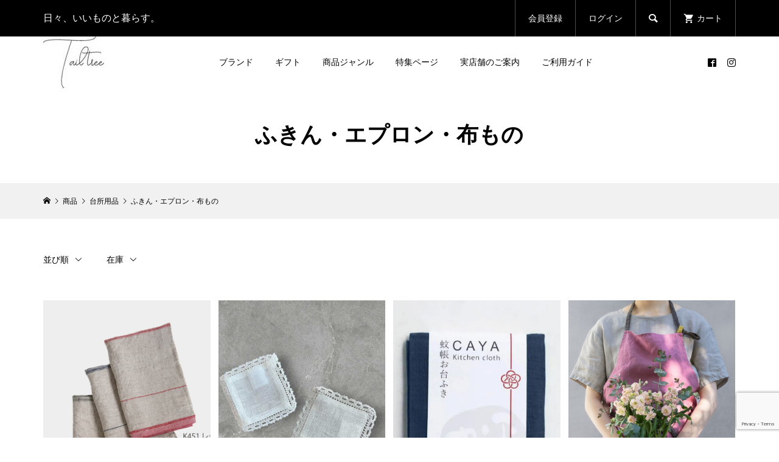

--- FILE ---
content_type: text/html; charset=UTF-8
request_url: https://tailtree.jp/category/item/itemgenre/kitchenware/%E3%81%B5%E3%81%8D%E3%82%93%E3%83%BB%E3%82%A8%E3%83%97%E3%83%AD%E3%83%B3%E3%83%BB%E5%B8%83%E3%82%82%E3%81%AE/
body_size: 15838
content:
<!DOCTYPE html>
<html lang="ja">
<head >
<meta charset="UTF-8">
<meta name="description" content="">
<meta name="viewport" content="width=device-width">
<title>ふきん・エプロン・布ものに関する記事一覧 | 雑貨テールツリー｜オンラインショップ</title>
<meta name='robots' content='max-image-preview:large' />
<link rel='dns-prefetch' href='//www.google.com' />
<link rel="alternate" type="application/rss+xml" title="雑貨テールツリー｜オンラインショップ &raquo; ふきん・エプロン・布もの カテゴリーのフィード" href="https://tailtree.jp/category/item/itemgenre/kitchenware/%e3%81%b5%e3%81%8d%e3%82%93%e3%83%bb%e3%82%a8%e3%83%97%e3%83%ad%e3%83%b3%e3%83%bb%e5%b8%83%e3%82%82%e3%81%ae/feed/" />
<link rel='stylesheet' id='sbi_styles-css' href='https://tailtree.jp/wp-content/plugins/instagram-feed/css/sbi-styles.min.css?ver=6.0.6' type='text/css' media='all' />
<link rel='stylesheet' id='wp-block-library-css' href='https://tailtree.jp/wp-includes/css/dist/block-library/style.min.css?ver=6.2.8' type='text/css' media='all' />
<link rel='stylesheet' id='classic-theme-styles-css' href='https://tailtree.jp/wp-includes/css/classic-themes.min.css?ver=6.2.8' type='text/css' media='all' />
<style id='global-styles-inline-css' type='text/css'>
body{--wp--preset--color--black: #000000;--wp--preset--color--cyan-bluish-gray: #abb8c3;--wp--preset--color--white: #ffffff;--wp--preset--color--pale-pink: #f78da7;--wp--preset--color--vivid-red: #cf2e2e;--wp--preset--color--luminous-vivid-orange: #ff6900;--wp--preset--color--luminous-vivid-amber: #fcb900;--wp--preset--color--light-green-cyan: #7bdcb5;--wp--preset--color--vivid-green-cyan: #00d084;--wp--preset--color--pale-cyan-blue: #8ed1fc;--wp--preset--color--vivid-cyan-blue: #0693e3;--wp--preset--color--vivid-purple: #9b51e0;--wp--preset--gradient--vivid-cyan-blue-to-vivid-purple: linear-gradient(135deg,rgba(6,147,227,1) 0%,rgb(155,81,224) 100%);--wp--preset--gradient--light-green-cyan-to-vivid-green-cyan: linear-gradient(135deg,rgb(122,220,180) 0%,rgb(0,208,130) 100%);--wp--preset--gradient--luminous-vivid-amber-to-luminous-vivid-orange: linear-gradient(135deg,rgba(252,185,0,1) 0%,rgba(255,105,0,1) 100%);--wp--preset--gradient--luminous-vivid-orange-to-vivid-red: linear-gradient(135deg,rgba(255,105,0,1) 0%,rgb(207,46,46) 100%);--wp--preset--gradient--very-light-gray-to-cyan-bluish-gray: linear-gradient(135deg,rgb(238,238,238) 0%,rgb(169,184,195) 100%);--wp--preset--gradient--cool-to-warm-spectrum: linear-gradient(135deg,rgb(74,234,220) 0%,rgb(151,120,209) 20%,rgb(207,42,186) 40%,rgb(238,44,130) 60%,rgb(251,105,98) 80%,rgb(254,248,76) 100%);--wp--preset--gradient--blush-light-purple: linear-gradient(135deg,rgb(255,206,236) 0%,rgb(152,150,240) 100%);--wp--preset--gradient--blush-bordeaux: linear-gradient(135deg,rgb(254,205,165) 0%,rgb(254,45,45) 50%,rgb(107,0,62) 100%);--wp--preset--gradient--luminous-dusk: linear-gradient(135deg,rgb(255,203,112) 0%,rgb(199,81,192) 50%,rgb(65,88,208) 100%);--wp--preset--gradient--pale-ocean: linear-gradient(135deg,rgb(255,245,203) 0%,rgb(182,227,212) 50%,rgb(51,167,181) 100%);--wp--preset--gradient--electric-grass: linear-gradient(135deg,rgb(202,248,128) 0%,rgb(113,206,126) 100%);--wp--preset--gradient--midnight: linear-gradient(135deg,rgb(2,3,129) 0%,rgb(40,116,252) 100%);--wp--preset--duotone--dark-grayscale: url('#wp-duotone-dark-grayscale');--wp--preset--duotone--grayscale: url('#wp-duotone-grayscale');--wp--preset--duotone--purple-yellow: url('#wp-duotone-purple-yellow');--wp--preset--duotone--blue-red: url('#wp-duotone-blue-red');--wp--preset--duotone--midnight: url('#wp-duotone-midnight');--wp--preset--duotone--magenta-yellow: url('#wp-duotone-magenta-yellow');--wp--preset--duotone--purple-green: url('#wp-duotone-purple-green');--wp--preset--duotone--blue-orange: url('#wp-duotone-blue-orange');--wp--preset--font-size--small: 13px;--wp--preset--font-size--medium: 20px;--wp--preset--font-size--large: 36px;--wp--preset--font-size--x-large: 42px;--wp--preset--spacing--20: 0.44rem;--wp--preset--spacing--30: 0.67rem;--wp--preset--spacing--40: 1rem;--wp--preset--spacing--50: 1.5rem;--wp--preset--spacing--60: 2.25rem;--wp--preset--spacing--70: 3.38rem;--wp--preset--spacing--80: 5.06rem;--wp--preset--shadow--natural: 6px 6px 9px rgba(0, 0, 0, 0.2);--wp--preset--shadow--deep: 12px 12px 50px rgba(0, 0, 0, 0.4);--wp--preset--shadow--sharp: 6px 6px 0px rgba(0, 0, 0, 0.2);--wp--preset--shadow--outlined: 6px 6px 0px -3px rgba(255, 255, 255, 1), 6px 6px rgba(0, 0, 0, 1);--wp--preset--shadow--crisp: 6px 6px 0px rgba(0, 0, 0, 1);}:where(.is-layout-flex){gap: 0.5em;}body .is-layout-flow > .alignleft{float: left;margin-inline-start: 0;margin-inline-end: 2em;}body .is-layout-flow > .alignright{float: right;margin-inline-start: 2em;margin-inline-end: 0;}body .is-layout-flow > .aligncenter{margin-left: auto !important;margin-right: auto !important;}body .is-layout-constrained > .alignleft{float: left;margin-inline-start: 0;margin-inline-end: 2em;}body .is-layout-constrained > .alignright{float: right;margin-inline-start: 2em;margin-inline-end: 0;}body .is-layout-constrained > .aligncenter{margin-left: auto !important;margin-right: auto !important;}body .is-layout-constrained > :where(:not(.alignleft):not(.alignright):not(.alignfull)){max-width: var(--wp--style--global--content-size);margin-left: auto !important;margin-right: auto !important;}body .is-layout-constrained > .alignwide{max-width: var(--wp--style--global--wide-size);}body .is-layout-flex{display: flex;}body .is-layout-flex{flex-wrap: wrap;align-items: center;}body .is-layout-flex > *{margin: 0;}:where(.wp-block-columns.is-layout-flex){gap: 2em;}.has-black-color{color: var(--wp--preset--color--black) !important;}.has-cyan-bluish-gray-color{color: var(--wp--preset--color--cyan-bluish-gray) !important;}.has-white-color{color: var(--wp--preset--color--white) !important;}.has-pale-pink-color{color: var(--wp--preset--color--pale-pink) !important;}.has-vivid-red-color{color: var(--wp--preset--color--vivid-red) !important;}.has-luminous-vivid-orange-color{color: var(--wp--preset--color--luminous-vivid-orange) !important;}.has-luminous-vivid-amber-color{color: var(--wp--preset--color--luminous-vivid-amber) !important;}.has-light-green-cyan-color{color: var(--wp--preset--color--light-green-cyan) !important;}.has-vivid-green-cyan-color{color: var(--wp--preset--color--vivid-green-cyan) !important;}.has-pale-cyan-blue-color{color: var(--wp--preset--color--pale-cyan-blue) !important;}.has-vivid-cyan-blue-color{color: var(--wp--preset--color--vivid-cyan-blue) !important;}.has-vivid-purple-color{color: var(--wp--preset--color--vivid-purple) !important;}.has-black-background-color{background-color: var(--wp--preset--color--black) !important;}.has-cyan-bluish-gray-background-color{background-color: var(--wp--preset--color--cyan-bluish-gray) !important;}.has-white-background-color{background-color: var(--wp--preset--color--white) !important;}.has-pale-pink-background-color{background-color: var(--wp--preset--color--pale-pink) !important;}.has-vivid-red-background-color{background-color: var(--wp--preset--color--vivid-red) !important;}.has-luminous-vivid-orange-background-color{background-color: var(--wp--preset--color--luminous-vivid-orange) !important;}.has-luminous-vivid-amber-background-color{background-color: var(--wp--preset--color--luminous-vivid-amber) !important;}.has-light-green-cyan-background-color{background-color: var(--wp--preset--color--light-green-cyan) !important;}.has-vivid-green-cyan-background-color{background-color: var(--wp--preset--color--vivid-green-cyan) !important;}.has-pale-cyan-blue-background-color{background-color: var(--wp--preset--color--pale-cyan-blue) !important;}.has-vivid-cyan-blue-background-color{background-color: var(--wp--preset--color--vivid-cyan-blue) !important;}.has-vivid-purple-background-color{background-color: var(--wp--preset--color--vivid-purple) !important;}.has-black-border-color{border-color: var(--wp--preset--color--black) !important;}.has-cyan-bluish-gray-border-color{border-color: var(--wp--preset--color--cyan-bluish-gray) !important;}.has-white-border-color{border-color: var(--wp--preset--color--white) !important;}.has-pale-pink-border-color{border-color: var(--wp--preset--color--pale-pink) !important;}.has-vivid-red-border-color{border-color: var(--wp--preset--color--vivid-red) !important;}.has-luminous-vivid-orange-border-color{border-color: var(--wp--preset--color--luminous-vivid-orange) !important;}.has-luminous-vivid-amber-border-color{border-color: var(--wp--preset--color--luminous-vivid-amber) !important;}.has-light-green-cyan-border-color{border-color: var(--wp--preset--color--light-green-cyan) !important;}.has-vivid-green-cyan-border-color{border-color: var(--wp--preset--color--vivid-green-cyan) !important;}.has-pale-cyan-blue-border-color{border-color: var(--wp--preset--color--pale-cyan-blue) !important;}.has-vivid-cyan-blue-border-color{border-color: var(--wp--preset--color--vivid-cyan-blue) !important;}.has-vivid-purple-border-color{border-color: var(--wp--preset--color--vivid-purple) !important;}.has-vivid-cyan-blue-to-vivid-purple-gradient-background{background: var(--wp--preset--gradient--vivid-cyan-blue-to-vivid-purple) !important;}.has-light-green-cyan-to-vivid-green-cyan-gradient-background{background: var(--wp--preset--gradient--light-green-cyan-to-vivid-green-cyan) !important;}.has-luminous-vivid-amber-to-luminous-vivid-orange-gradient-background{background: var(--wp--preset--gradient--luminous-vivid-amber-to-luminous-vivid-orange) !important;}.has-luminous-vivid-orange-to-vivid-red-gradient-background{background: var(--wp--preset--gradient--luminous-vivid-orange-to-vivid-red) !important;}.has-very-light-gray-to-cyan-bluish-gray-gradient-background{background: var(--wp--preset--gradient--very-light-gray-to-cyan-bluish-gray) !important;}.has-cool-to-warm-spectrum-gradient-background{background: var(--wp--preset--gradient--cool-to-warm-spectrum) !important;}.has-blush-light-purple-gradient-background{background: var(--wp--preset--gradient--blush-light-purple) !important;}.has-blush-bordeaux-gradient-background{background: var(--wp--preset--gradient--blush-bordeaux) !important;}.has-luminous-dusk-gradient-background{background: var(--wp--preset--gradient--luminous-dusk) !important;}.has-pale-ocean-gradient-background{background: var(--wp--preset--gradient--pale-ocean) !important;}.has-electric-grass-gradient-background{background: var(--wp--preset--gradient--electric-grass) !important;}.has-midnight-gradient-background{background: var(--wp--preset--gradient--midnight) !important;}.has-small-font-size{font-size: var(--wp--preset--font-size--small) !important;}.has-medium-font-size{font-size: var(--wp--preset--font-size--medium) !important;}.has-large-font-size{font-size: var(--wp--preset--font-size--large) !important;}.has-x-large-font-size{font-size: var(--wp--preset--font-size--x-large) !important;}
.wp-block-navigation a:where(:not(.wp-element-button)){color: inherit;}
:where(.wp-block-columns.is-layout-flex){gap: 2em;}
.wp-block-pullquote{font-size: 1.5em;line-height: 1.6;}
</style>
<link rel='stylesheet' id='contact-form-7-css' href='https://tailtree.jp/wp-content/plugins/contact-form-7/includes/css/styles.css?ver=5.1.3' type='text/css' media='all' />
<link rel='stylesheet' id='tcd-maps-css' href='https://tailtree.jp/wp-content/plugins/tcd-google-maps/admin.css?ver=6.2.8' type='text/css' media='all' />
<link rel='stylesheet' id='glamour-style-css' href='https://tailtree.jp/wp-content/themes/glamour_tcd073/style.css?ver=1.9' type='text/css' media='all' />
<link rel='stylesheet' id='glamour-slick-css' href='https://tailtree.jp/wp-content/themes/glamour_tcd073/css/slick.min.css?ver=1.9' type='text/css' media='all' />
<link rel='stylesheet' id='glamour-perfect-scrollbar-css' href='https://tailtree.jp/wp-content/themes/glamour_tcd073/css/perfect-scrollbar.css?ver=6.2.8' type='text/css' media='all' />
<link rel='stylesheet' id='usces_default_css-css' href='https://tailtree.jp/wp-content/plugins/usc-e-shop/css/usces_default.css?ver=2.11.27.2601211' type='text/css' media='all' />
<link rel='stylesheet' id='dashicons-css' href='https://tailtree.jp/wp-includes/css/dashicons.min.css?ver=6.2.8' type='text/css' media='all' />
<script type='text/javascript' src='https://tailtree.jp/wp-includes/js/jquery/jquery.min.js?ver=3.6.4' id='jquery-core-js'></script>
<script type='text/javascript' src='https://tailtree.jp/wp-includes/js/jquery/jquery-migrate.min.js?ver=3.4.0' id='jquery-migrate-js'></script>
<script type='text/javascript' id='aurora-heatmap-reporter-js-extra'>
/* <![CDATA[ */
var aurora_heatmap_reporter = {"ajax_url":"https:\/\/tailtree.jp\/wp-admin\/admin-ajax.php","action":"aurora_heatmap","access":"pc","interval":"10","stacks":"10","reports":"click_pc,click_mobile","debug":"0"};
/* ]]> */
</script>
<script type='text/javascript' src='https://tailtree.jp/wp-content/plugins/aurora-heatmap/js/reporter.js?ver=1.2.4' id='aurora-heatmap-reporter-js'></script>
<link rel="https://api.w.org/" href="https://tailtree.jp/wp-json/" /><link rel="alternate" type="application/json" href="https://tailtree.jp/wp-json/wp/v2/categories/770" /><link rel="EditURI" type="application/rsd+xml" title="RSD" href="https://tailtree.jp/xmlrpc.php?rsd" />
<link rel="wlwmanifest" type="application/wlwmanifest+xml" href="https://tailtree.jp/wp-includes/wlwmanifest.xml" />
<meta name="generator" content="WordPress 6.2.8" />
<!-- Global site tag (gtag.js) - Google Ads: 880003057 -->
<script async src="https://www.googletagmanager.com/gtag/js?id=AW-880003057"></script>
<script>
  window.dataLayer = window.dataLayer || [];
  function gtag(){dataLayer.push(arguments);}
  gtag('js', new Date());

  gtag('config', 'AW-880003057');

</script><link rel="shortcut icon" href="https://tailtree.jp/wp-content/uploads/2024/07/logo16.png">
<style>
.p-author-list__archive-link { color: #f49b16; }
.p-button, .p-pagetop a, .widget_welcart_login input#member_loginw, .widget_welcart_login input#member_login { background-color: #f49b16; }
 .p-page-links a:hover, .p-page-links > span, .p-pager__item .current, .p-pager__item a:hover, .p-item-archive__sub-categories__item.is-active a, .p-item-archive__sub-categories__item a:hover { background-color: #f49b16; border-color: #f49b16; }
.p-author-list__archive-link:hover { color: #ff9a99; }
.p-button:hover, .p-pagetop a:hover, .widget_welcart_login input#member_loginw:hover, .widget_welcart_login input#member_login:hover { background-color: #ff9a99; }
.p-body a, .custom-html-widget a { color: #000000; }
.p-body a:hover, .custom-html-widget a:hover { color: #cccccc; }
body, input, textarea { font-family: Verdana, "Hiragino Kaku Gothic ProN", "ヒラギノ角ゴ ProN W3", "メイリオ", Meiryo, sans-serif; }
.p-logo, .p-entry__title, .p-headline, .p-page-header__title, .p-page-header__subtitle, .p-page-header__image-title, .p-page-header__image-subtitle, .p-header-content__catch, .p-cb__item-headline, .p-cb__item-subheadline {
font-family: "Times New Roman", "游明朝", "Yu Mincho", "游明朝体", "YuMincho", "ヒラギノ明朝 Pro W3", "Hiragino Mincho Pro", "HiraMinProN-W3", "HGS明朝E", "ＭＳ Ｐ明朝", "MS PMincho", serif;
font-weight: 700;
}
.p-hover-effect--type1:hover .p-hover-effect__image { -webkit-transform: scale(1.2) rotate(2deg); -moz-transform: scale(1.2) rotate(2deg); -ms-transform: scale(1.2) rotate(2deg); transform: scale(1.2) rotate(2deg); }
.p-hover-effect--type2 .p-hover-effect__image { -webkit-transform: scale(1.2); -moz-transform: scale(1.2); -ms-transform: scale(1.2); transform: scale(1.2); }
.p-hover-effect--type3 .p-hover-effect__image { -webkit-transform: scale(1.2) translate3d(-8px, 0, 0); -moz-transform: scale(1.2) translate3d(-8px, 0, 0); -ms-transform: scale(1.2) translate3d(-8px, 0, 0); transform: scale(1.2) translate3d(-8px, 0, 0); }
.p-hover-effect--type3:hover .p-hover-effect__image { -webkit-transform: scale(1.2) translate3d(8px, 0, 0); -moz-transform: scale(1.2) translate3d(8px, 0, 0); -ms-transform: scale(1.2) translate3d(8px, 0, 0); transform: scale(1.2) translate3d(8px, 0, 0); }
.p-hover-effect--type1.p-hover-effect__bg:hover, .p-hover-effect--type1:hover .p-hover-effect__bg { background: #000000; }
.p-hover-effect--type1:hover .p-hover-effect__image { opacity: 0.5; }
.p-hover-effect--type2.p-hover-effect__bg:hover, .p-hover-effect--type2:hover .p-hover-effect__bg { background: #000000; }
.p-hover-effect--type2:hover .p-hover-effect__image { opacity: 0.5; }
.p-hover-effect--type3:hover .p-hover-effect__bg, .p-hover-effect--type3.p-hover-effect__bg:hover { background: #000000; }
.p-hover-effect--type3:hover .p-hover-effect__image { opacity: 0.5 }
.p-hover-effect--type4.p-hover-effect__bg:hover, .p-hover-effect--type4:hover .p-hover-effect__bg { background: #000000; }
.p-hover-effect--type4:hover .p-hover-effect__image { opacity: 0.5; }
.p-entry__title { color: #000000; font-size: 30px; }
.p-entry__body { color: #666666; font-size: 14px; }
.p-entry__header.has-image .p-entry__header-contents { background: -webkit-linear-gradient(top, rgba(0, 0, 0,0) 0%,rgba(0, 0, 0, 0.66) 100%); background: -moz-linear-gradient(top, rgba(0, 0, 0, 0) 0%, rgba(0, 0, 0, 0.66) 100%); background: linear-gradient(to bottom, rgba(0, 0, 0, 0) 0%,rgba(0, 0, 0, 0.66) 100%); }
.p-entry__header.has-image .p-entry__title, .p-entry__header.has-image .p-entry__header-meta, .p-entry__header.has-image .p-entry__header-meta a { color: #ffffff; }
.p-header__welcart-cart__badge { background-color: #ff004b; color: #ffffff; }
.p-entry-item__title { color: #000000; font-size: 28px; }
.p-entry-item__body, p-wc__body { color: #000000; font-size: 14px; }
.p-price { color: #d80000; }
.p-entry-item__price { font-size: 22px; }
.p-recommend-item__headline { font-size: 36px; }
.p-recentry-viewed-item__headline { font-size: 26px; }
.p-feature-archive__item-thumbnail::after { background-color: rgba(0, 0, 0, 0.2); }
.p-entry-feature__title { color: #000000; font-size: 32px; }
.p-entry-feature__body { color: #000000; font-size: 16px; }
.p-entry-news__title { color: #000000; font-size: 28px; }
.p-entry-news__body { color: #000000; font-size: 14px; }
.p-entry-news__header.has-image .p-entry__header-contents { background: -webkit-linear-gradient(top, rgba(0, 0, 0, 0) 0%,rgba(0, 0, 0, 0.66) 100%); background: -moz-linear-gradient(top, rgba(0, 0, 0, 0) 0%, rgba(0, 0, 0, 0.66) 100%); background: linear-gradient(to bottom, rgba(0, 0, 0, 0) 0%,rgba(0, 0, 0, 0.66) 100%); }
.p-entry-news__header.has-image .p-entry__title, .p-entry-news__header.has-image .p-entry__header-meta, .p-entry-news__header.has-image .p-entry__header-meta a { color: #ffffff; }
.p-header__logo--text { font-size: 36px; }
.p-megamenu01 { background-color: #000000; }
.p-megamenu01__list-item a { color: #ffffff; }
.p-megamenu01__list-item.is-active > a { color: #ff004b; }
.p-megamenu02 { background-color: #000000; }
.p-megamenu02__list-item > a { color: #aaaaaa; }
.p-megamenu02__list-item > a:hover { color: #999999; }
.p-megamenu02__submenu-item a { color: #ffffff; }
.p-megamenu02__submenu-item a:hover { color: #999999; }
.p-megamenu-a { background-color: #000000; }
.p-megamenu-b { background-color: #000000; }
.p-footer-blog__item-thumbnail::after { background-color: rgba(0, 0, 0, 0.2); }
.p-footer-nav__area { background-color: #f1f1f1; }
.p-footer-nav__headline { color: #000000; }
.p-footer-nav, .p-footer-nav a { color: #000000; }
.p-footer-nav a:hover { color: #999999; }
.p-footer__logo--text { font-size: 36px; }
.p-copyright { background-color: #000000; color: #ffffff; }
@media (min-width: 992px) {
	.p-header__upper { background-color: #000000; }
	.p-header__upper, .p-header__upper a, .p-header__upper-nav li a { color: #ffffff; }
	.p-header__upper a:hover, .p-header__upper button:hover { color: #999999; }
	.p-header__upper-nav, .p-header__upper-nav li { border-color: #4d4d4d; }
	.p-header__lower { background-color: #ffffff; }
	.p-header__lower-inner, .p-header__lower-inner a, .p-global-nav > li > a { color: #000000; }
	.p-header__lower-inner a:hover, .p-header__lower-inner button:hover, .p-global-nav > li > a:hover, .p-global-nav > li.current-menu-item > a { color: #999999; }
	.l-header__fix .is-header-fixed .p-header__upper { background-color: rgba(0, 0, 0, 0.8); }
	.l-header__fix .is-header-fixed .p-header__upper, .l-header__fix--mobile .is-header-fixed .p-header__upper a { color: #ffffff; }
	.l-header__fix .is-header-fixed .p-header__upper a:hover, .l-header__fix--mobile .is-header-fixed .p-header__upper button:hover { color: #999999; }
	.l-header__fix .is-header-fixed .p-header__upper-nav, .l-header__fix--mobile .is-header-fixed .p-header__upper-nav li { border-color: #4d4d4d; }
	.l-header__fix .is-header-fixed .p-header__lower { background-color: rgba(255, 255, 255, 0.8); }
	.l-header__fix .is-header-fixed .p-header__lower-inner, .l-header__fix--mobile .is-header-fixed .p-header__lower-inner a { color: #000000; }
	.l-header__fix .is-header-fixed .p-header__lower-inner a:hover, .l-header__fix--mobile .is-header-fixed .p-header__lower-inner button:hover, .l-header__fix .is-header-fixed .p-global-nav > li:hover > a, .l-header__fix .is-header-fixed .p-global-nav > li.current-menu-item > a { color: #999999; }
	.p-global-nav .sub-menu a { background-color: #dddddd; color: #000000 !important; }
	.p-global-nav .sub-menu a:hover, .p-global-nav .sub-menu .current-menu-item > a { background-color: #727170; color: #ffffff !important; }
}
@media (max-width: 991px) {
	.p-header__upper { background-color: #000000; }
	.p-header__upper, .p-header__upper a { color: #ffffff; }
	.p-header__upper a:hover, .p-header__upper button:hover { color: #999999; }
	.p-header__upper-nav, .p-header__upper-nav li { border-color: #4d4d4d; }
	.p-header__lower { background-color: #ffffff; }
	.p-header__lower-inner, .p-header__lower-inner a { color: #000000; }
	.p-header__lower-inner a:hover, .p-header__lower-inner button:hover { color: #999999; }
	.l-header__fix .is-header-fixed .p-header__upper, .p-header__upper-search__form { background-color: rgba(0, 0, 0, 0.8); }
	.l-header__fix .is-header-fixed .p-header__upper, .l-header__fix--mobile .is-header-fixed .p-header__upper a { color: #ffffff; }
	.l-header__fix .is-header-fixed .p-header__upper a:hover, .l-header__fix--mobile .is-header-fixed .p-header__upper button:hover { color: #999999; }
	.l-header__fix .is-header-fixed .p-header__upper-nav, .l-header__fix--mobile .is-header-fixed .p-header__upper-nav li { border-color: #4d4d4d; }
	.l-header__fix--mobile .is-header-fixed .p-header__lower { background-color: rgba(255, 255, 255, 0.8); }
	.l-header__fix--mobile .is-header-fixed .p-header__lower-inner, .l-header__fix--mobile .is-header-fixed .p-header__lower-inner a { color: #000000; }
	.l-header__fix--mobile .is-header-fixed .p-header__lower-inner a:hover, .l-header__fix--mobile .is-header-fixed .p-header__lower-inner button:hover { color: #999999; }
	.p-header__logo--text { font-size: 30px; }
	.p-footer__logo--text { font-size: 30px; }
	.p-drawer__contents { background-color: #000000; }
	.p-drawer__contents .ps__thumb-y { background-color: #666666; }
	.p-drawer__menu a, .p-drawer__menu > li > a { background-color: #222222; color: #ffffff !important; }
	.p-drawer__menu a, .p-drawer__menu > li > a { background-color: #222222; color: #ffffff !important; }
	.p-drawer__menu a:hover, .p-drawer__menu > li > a:hover { background-color: #222222; color: #ff004b !important; }
	.p-drawer__menu .sub-menu a { background-color: #333333; color: #ffffff !important; }
	.p-drawer__menu .sub-menu a:hover { background-color: #333333; color: #ff004b !important; }
	.p-entry__title { font-size: 20px; }
	.p-entry__body { font-size: 14px; }
	.p-entry-item__title { font-size: 20px; }
	.p-entry-item__body { font-size: 14px; }
	.p-entry-item__price { font-size: 20px; }
	.p-recommend-item__headline { font-size: 26px; }
	.p-recentry-viewed-item__headline { font-size: 20px; }
	.p-entry-feature__title { font-size: 18px; }
	.p-entry-feature__body { font-size: 14px; }
	.p-entry-news__title { font-size: 20px; }
	.p-entry-news__body { font-size: 14px; }
}
@media (min-width: 768px) {
.tcd-pb-row.row1 .col1 .pb_image_overlay_headline br { display: none; }
}
@media only screen and (max-width: 991px) {
.p-entry__body { margin-top: 0;}
img.attachment-full.size-full{ height: auto; min-height: 220px; width: 100%; object-fit: cover;}
.p-breadcrumb { margin-bottom: 0; }
#tcd-pb-wrap { overflow: visible !important; }
.tcd-pb-row.row1,
.tcd-pb-row.row3 { margin-left: -6.25%; margin-right: -6.25%; }
.tcd-pb-row.row1 .col1 .pb_image_overlay,
.tcd-pb-row.row3 .tcd-pb-widget { padding-left: 5.5556% !important; padding-right: 5.5556% !important; }
}
</style>
<link rel="icon" href="https://tailtree.jp/wp-content/uploads/2018/05/tailtree_logo-150x150.gif" sizes="32x32" />
<link rel="icon" href="https://tailtree.jp/wp-content/uploads/2018/05/tailtree_logo-300x300.gif" sizes="192x192" />
<link rel="apple-touch-icon" href="https://tailtree.jp/wp-content/uploads/2018/05/tailtree_logo-300x300.gif" />
<meta name="msapplication-TileImage" content="https://tailtree.jp/wp-content/uploads/2018/05/tailtree_logo-300x300.gif" />
<style id="wpforms-css-vars-root">
				:root {
					--wpforms-field-border-radius: 3px;
--wpforms-field-background-color: #ffffff;
--wpforms-field-border-color: rgba( 0, 0, 0, 0.25 );
--wpforms-field-text-color: rgba( 0, 0, 0, 0.7 );
--wpforms-label-color: rgba( 0, 0, 0, 0.85 );
--wpforms-label-sublabel-color: rgba( 0, 0, 0, 0.55 );
--wpforms-label-error-color: #d63637;
--wpforms-button-border-radius: 3px;
--wpforms-button-background-color: #066aab;
--wpforms-button-text-color: #ffffff;
--wpforms-field-size-input-height: 43px;
--wpforms-field-size-input-spacing: 15px;
--wpforms-field-size-font-size: 16px;
--wpforms-field-size-line-height: 19px;
--wpforms-field-size-padding-h: 14px;
--wpforms-field-size-checkbox-size: 16px;
--wpforms-field-size-sublabel-spacing: 5px;
--wpforms-field-size-icon-size: 1;
--wpforms-label-size-font-size: 16px;
--wpforms-label-size-line-height: 19px;
--wpforms-label-size-sublabel-font-size: 14px;
--wpforms-label-size-sublabel-line-height: 17px;
--wpforms-button-size-font-size: 17px;
--wpforms-button-size-height: 41px;
--wpforms-button-size-padding-h: 15px;
--wpforms-button-size-margin-top: 10px;

				}
			</style></head>
<body class="archive category category-770 l-header--type1 l-header--type2--mobile l-header__fix--mobile">
<header id="js-header" class="l-header">
	<div class="l-header__bar l-header__bar--mobile">
		<div class="p-header__upper">
			<div class="p-header__upper-inner l-inner">
				<div class="p-header-description">日々、いいものと暮らす。</div>
				<ul class="p-header__upper-nav">
					<li class="u-hidden-sm"><a href="https://tailtree.jp/usces-member/?usces_page=newmember">会員登録</a></li>
					<li class="u-hidden-sm"><a href="https://tailtree.jp/usces-member/?usces_page=login">ログイン</a></li>
					<li class="p-header__upper-search">
						<div class="p-header__upper-search__form">
							<form role="search" method="get" action="https://tailtree.jp/">
								<input class="p-header__upper-search__input" name="s" type="text" value="">
								<button class="p-header__upper-search__submit c-icon-button">&#xe915;</button>
							</form>
						</div>
						<button id="js-header__search" class="p-header__upper-search__button c-icon-button">&#xe915;</button>
					</li>
					<li class="p-header__welcart-cart"><a id="js-header-cart" href="https://tailtree.jp/usces-cart/"><span class="p-header__welcart-cart__label">カート</span><span class="p-header__welcart-cart__badge"></span></a></li>
				</ul>
				<div class="p-header-view-cart" id="js-header-view-cart">
					<p class="p-wc-empty_cart">只今、カートに商品はございません。</p>
				</div>
			</div>
		</div>
		<div class="p-header__lower">
			<div class="p-header__lower-inner l-inner has-social-nav">
				<div class="p-logo p-header__logo">
					<a href="https://tailtree.jp/"><img src="https://tailtree.jp/wp-content/uploads/2023/07/tailtree_logo5.jpg" alt="雑貨テールツリー｜オンラインショップ"></a>
				</div>
				<div class="p-logo p-header__logo--mobile">
					<a href="https://tailtree.jp/"><img src="https://tailtree.jp/wp-content/uploads/2023/07/tailtree_logo5.jpg" alt="雑貨テールツリー｜オンラインショップ"></a>
				</div>
				<div id="js-drawer" class="p-drawer">
					<div class="p-drawer__contents">
<nav class="p-global-nav__container"><ul id="js-global-nav" class="p-global-nav p-drawer__menu"><li id="menu-item-1572" class="menu-item menu-item-type-taxonomy menu-item-object-category menu-item-has-children menu-item-1572"><a href="https://tailtree.jp/category/item/brand/">ブランド<span class="p-global-nav__toggle"></span></a>
<ul class="sub-menu">
	<li id="menu-item-1747" class="menu-item menu-item-type-taxonomy menu-item-object-category menu-item-has-children menu-item-1747"><a href="https://tailtree.jp/category/item/brand/sonbayu/">薬師堂<span class="p-global-nav__toggle"></span></a>
	<ul class="sub-menu">
		<li id="menu-item-4040" class="menu-item menu-item-type-taxonomy menu-item-object-category menu-item-4040"><a href="https://tailtree.jp/category/item/brand/sonbayu/bayu-set-freeshipping/">送料無料のお買得セット<span class="p-global-nav__toggle"></span></a></li>
		<li id="menu-item-4041" class="menu-item menu-item-type-taxonomy menu-item-object-category menu-item-4041"><a href="https://tailtree.jp/category/item/brand/sonbayu/yakusido-skincare/">馬油スキンケアクリーム<span class="p-global-nav__toggle"></span></a></li>
		<li id="menu-item-4042" class="menu-item menu-item-type-taxonomy menu-item-object-category menu-item-4042"><a href="https://tailtree.jp/category/item/brand/sonbayu/yakusido-haircare/">馬油ヘアケア<span class="p-global-nav__toggle"></span></a></li>
		<li id="menu-item-4043" class="menu-item menu-item-type-taxonomy menu-item-object-category menu-item-4043"><a href="https://tailtree.jp/category/item/brand/sonbayu/yakusido-soap/">馬油石鹸<span class="p-global-nav__toggle"></span></a></li>
		<li id="menu-item-4039" class="menu-item menu-item-type-taxonomy menu-item-object-category menu-item-4039"><a href="https://tailtree.jp/category/item/brand/sonbayu/yakusido-baiuntan/">薬師堂梅雲丹<span class="p-global-nav__toggle"></span></a></li>
	</ul>
</li>
	<li id="menu-item-1584" class="menu-item menu-item-type-taxonomy menu-item-object-category menu-item-has-children menu-item-1584"><a href="https://tailtree.jp/category/item/brand/veritecoeur-brand/">Veritecoeur（ヴェリテクール）<span class="p-global-nav__toggle"></span></a>
	<ul class="sub-menu">
		<li id="menu-item-4496" class="menu-item menu-item-type-taxonomy menu-item-object-category menu-item-4496"><a href="https://tailtree.jp/category/item/brand/veritecoeur-brand/outer/">ジャケット・コート・アウターVe<span class="p-global-nav__toggle"></span></a></li>
		<li id="menu-item-4497" class="menu-item menu-item-type-taxonomy menu-item-object-category menu-item-4497"><a href="https://tailtree.jp/category/item/brand/veritecoeur-brand/skirt/">スカートVe<span class="p-global-nav__toggle"></span></a></li>
		<li id="menu-item-4498" class="menu-item menu-item-type-taxonomy menu-item-object-category menu-item-4498"><a href="https://tailtree.jp/category/item/brand/veritecoeur-brand/tops/">シャツ・ブラウス・ベストVe<span class="p-global-nav__toggle"></span></a></li>
		<li id="menu-item-4500" class="menu-item menu-item-type-taxonomy menu-item-object-category menu-item-4500"><a href="https://tailtree.jp/category/item/brand/veritecoeur-brand/pants/">パンツVe<span class="p-global-nav__toggle"></span></a></li>
		<li id="menu-item-4501" class="menu-item menu-item-type-taxonomy menu-item-object-category menu-item-4501"><a href="https://tailtree.jp/category/item/brand/veritecoeur-brand/dress/">ワンピースVe<span class="p-global-nav__toggle"></span></a></li>
		<li id="menu-item-4499" class="menu-item menu-item-type-taxonomy menu-item-object-category menu-item-4499"><a href="https://tailtree.jp/category/item/brand/veritecoeur-brand/knit/">カットソー・ニットVe<span class="p-global-nav__toggle"></span></a></li>
		<li id="menu-item-13289" class="menu-item menu-item-type-taxonomy menu-item-object-category menu-item-13289"><a href="https://tailtree.jp/category/item/brand/veritecoeur-brand/other-veritecoeur-brand/">その他雑貨Ve<span class="p-global-nav__toggle"></span></a></li>
	</ul>
</li>
	<li id="menu-item-13238" class="menu-item menu-item-type-taxonomy menu-item-object-category menu-item-13238"><a href="https://tailtree.jp/category/item/brand/magali/">MAGALI(マガリ)<span class="p-global-nav__toggle"></span></a></li>
	<li id="menu-item-22242" class="menu-item menu-item-type-taxonomy menu-item-object-category menu-item-22242"><a href="https://tailtree.jp/category/item/brand/mishimpottery/">MISHIM POTTERY CREATION<span class="p-global-nav__toggle"></span></a></li>
	<li id="menu-item-16081" class="menu-item menu-item-type-taxonomy menu-item-object-category menu-item-16081"><a href="https://tailtree.jp/category/item/brand/takada/">高田耕造商店<span class="p-global-nav__toggle"></span></a></li>
	<li id="menu-item-21707" class="menu-item menu-item-type-taxonomy menu-item-object-category menu-item-21707"><a href="https://tailtree.jp/category/item/brand/borosil/">VISION GLASS（ヴィジョングラス）<span class="p-global-nav__toggle"></span></a></li>
	<li id="menu-item-22241" class="menu-item menu-item-type-taxonomy menu-item-object-category menu-item-22241"><a href="https://tailtree.jp/category/item/brand/inuichijirushi/">犬一印<span class="p-global-nav__toggle"></span></a></li>
	<li id="menu-item-1585" class="menu-item menu-item-type-taxonomy menu-item-object-category menu-item-1585"><a href="https://tailtree.jp/category/item/brand/nodahoro-brand/">野田琺瑯<span class="p-global-nav__toggle"></span></a></li>
	<li id="menu-item-1748" class="menu-item menu-item-type-taxonomy menu-item-object-category menu-item-1748"><a href="https://tailtree.jp/category/item/brand/nankei/">南景製陶園（なんけいせいとうえん）<span class="p-global-nav__toggle"></span></a></li>
	<li id="menu-item-18531" class="menu-item menu-item-type-taxonomy menu-item-object-category menu-item-18531"><a href="https://tailtree.jp/category/item/brand/tujiwa-kanaami/">辻和金網<span class="p-global-nav__toggle"></span></a></li>
	<li id="menu-item-15412" class="menu-item menu-item-type-taxonomy menu-item-object-category menu-item-15412"><a href="https://tailtree.jp/category/item/brand/sghr/">Sghr スガハラ<span class="p-global-nav__toggle"></span></a></li>
	<li id="menu-item-13177" class="menu-item menu-item-type-taxonomy menu-item-object-category menu-item-13177"><a href="https://tailtree.jp/category/item/brand/conte/">conte（コンテ）<span class="p-global-nav__toggle"></span></a></li>
	<li id="menu-item-19926" class="menu-item menu-item-type-taxonomy menu-item-object-category menu-item-19926"><a href="https://tailtree.jp/category/item/brand/liewood/">LIEWOOD(リーウッド)<span class="p-global-nav__toggle"></span></a></li>
	<li id="menu-item-13173" class="menu-item menu-item-type-taxonomy menu-item-object-category menu-item-13173"><a href="https://tailtree.jp/category/item/brand/lovetea/">LOVE TEA<span class="p-global-nav__toggle"></span></a></li>
	<li id="menu-item-13175" class="menu-item menu-item-type-taxonomy menu-item-object-category menu-item-13175"><a href="https://tailtree.jp/category/item/brand/shinto-towel/">SHINTO TOWEL(シントウタオル)<span class="p-global-nav__toggle"></span></a></li>
	<li id="menu-item-3342" class="menu-item menu-item-type-taxonomy menu-item-object-category menu-item-3342"><a href="https://tailtree.jp/category/item/brand/kajidonya-brand/">家事問屋<span class="p-global-nav__toggle"></span></a></li>
	<li id="menu-item-20428" class="menu-item menu-item-type-taxonomy menu-item-object-category menu-item-20428"><a href="https://tailtree.jp/category/item/brand/lemnos/">Lemnos(レムノス)<span class="p-global-nav__toggle"></span></a></li>
	<li id="menu-item-20366" class="menu-item menu-item-type-taxonomy menu-item-object-category menu-item-20366"><a href="https://tailtree.jp/category/item/brand/yamaya/">ヤマヤ<span class="p-global-nav__toggle"></span></a></li>
	<li id="menu-item-1581" class="menu-item menu-item-type-taxonomy menu-item-object-category menu-item-1581"><a href="https://tailtree.jp/category/item/brand/puebco-brand/">PUEBCO（プエブコ）<span class="p-global-nav__toggle"></span></a></li>
	<li id="menu-item-5041" class="menu-item menu-item-type-taxonomy menu-item-object-category menu-item-5041"><a href="https://tailtree.jp/category/item/brand/kosuga/">公長齋小菅<span class="p-global-nav__toggle"></span></a></li>
	<li id="menu-item-24264" class="menu-item menu-item-type-taxonomy menu-item-object-category menu-item-24264"><a href="https://tailtree.jp/category/item/brand/plumashby/">PLUM &amp; ASHBY（プラム＆アシュビー）<span class="p-global-nav__toggle"></span></a></li>
	<li id="menu-item-24262" class="menu-item menu-item-type-taxonomy menu-item-object-category menu-item-24262"><a href="https://tailtree.jp/category/item/brand/tomioka/">とみおかクリーニング<span class="p-global-nav__toggle"></span></a></li>
	<li id="menu-item-24263" class="menu-item menu-item-type-taxonomy menu-item-object-category menu-item-24263"><a href="https://tailtree.jp/category/item/brand/kimurasope/">木村石鹸<span class="p-global-nav__toggle"></span></a></li>
	<li id="menu-item-19928" class="menu-item menu-item-type-taxonomy menu-item-object-category menu-item-19928"><a href="https://tailtree.jp/category/item/brand/iwaki/">iwaki<span class="p-global-nav__toggle"></span></a></li>
</ul>
</li>
<li id="menu-item-4154" class="menu-item menu-item-type-taxonomy menu-item-object-category menu-item-has-children menu-item-4154"><a href="https://tailtree.jp/category/item/itemgenre/gift-itemgenre/">ギフト<span class="p-global-nav__toggle"></span></a>
<ul class="sub-menu">
	<li id="menu-item-23685" class="menu-item menu-item-type-taxonomy menu-item-object-category menu-item-has-children menu-item-23685"><a href="https://tailtree.jp/category/item/itemgenre/gift-itemgenre/gifts-of-thanks/">ありがとうを伝えたいときに<span class="p-global-nav__toggle"></span></a>
	<ul class="sub-menu">
		<li id="menu-item-14369" class="menu-item menu-item-type-taxonomy menu-item-object-category menu-item-has-children menu-item-14369"><a href="https://tailtree.jp/category/item/itemgenre/gift-itemgenre/gifts-of-thanks/thanks-gift/">内祝に心を添えて<span class="p-global-nav__toggle"></span></a>
		<ul class="sub-menu">
			<li id="menu-item-23698" class="menu-item menu-item-type-taxonomy menu-item-object-category menu-item-23698"><a href="https://tailtree.jp/category/item/itemgenre/gift-itemgenre/gifts-of-thanks/thanks-gift/thanks-gift1/">【1,500～2,000円台】ちょっとしたお返しに<span class="p-global-nav__toggle"></span></a></li>
			<li id="menu-item-23699" class="menu-item menu-item-type-taxonomy menu-item-object-category menu-item-23699"><a href="https://tailtree.jp/category/item/itemgenre/gift-itemgenre/gifts-of-thanks/thanks-gift/thanks-gift2/">【3,000〜4,000円台】定番の内祝として安心感のあるボリューム<span class="p-global-nav__toggle"></span></a></li>
			<li id="menu-item-23700" class="menu-item menu-item-type-taxonomy menu-item-object-category menu-item-23700"><a href="https://tailtree.jp/category/item/itemgenre/gift-itemgenre/gifts-of-thanks/thanks-gift/thanks-gift3/">【5,000円前後】親戚・上司など少しフォーマルな贈り先に<span class="p-global-nav__toggle"></span></a></li>
		</ul>
</li>
		<li id="menu-item-23701" class="menu-item menu-item-type-taxonomy menu-item-object-category menu-item-23701"><a href="https://tailtree.jp/category/item/itemgenre/gift-itemgenre/gifts-of-thanks/gifts-of-gratitude/">さりげない感謝を込めて<span class="p-global-nav__toggle"></span></a></li>
		<li id="menu-item-23702" class="menu-item menu-item-type-taxonomy menu-item-object-category menu-item-23702"><a href="https://tailtree.jp/category/item/itemgenre/gift-itemgenre/gifts-of-thanks/gifts-of-polite/">お世話になったあの人へ<span class="p-global-nav__toggle"></span></a></li>
	</ul>
</li>
	<li id="menu-item-23686" class="menu-item menu-item-type-taxonomy menu-item-object-category menu-item-has-children menu-item-23686"><a href="https://tailtree.jp/category/item/itemgenre/gift-itemgenre/gifts-of-congratulations/">おめでとうの気持ちを込めて<span class="p-global-nav__toggle"></span></a>
	<ul class="sub-menu">
		<li id="menu-item-4152" class="menu-item menu-item-type-taxonomy menu-item-object-category menu-item-4152"><a href="https://tailtree.jp/category/item/itemgenre/gift-itemgenre/gifts-of-congratulations/babygift/">小さな命に出会えたあなたへ（出産祝い）<span class="p-global-nav__toggle"></span></a></li>
		<li id="menu-item-4153" class="menu-item menu-item-type-taxonomy menu-item-object-category menu-item-4153"><a href="https://tailtree.jp/category/item/itemgenre/gift-itemgenre/gifts-of-congratulations/wedding-gift/">新しい門出に（結婚祝い）<span class="p-global-nav__toggle"></span></a></li>
		<li id="menu-item-23689" class="menu-item menu-item-type-taxonomy menu-item-object-category menu-item-23689"><a href="https://tailtree.jp/category/item/itemgenre/gift-itemgenre/gifts-of-congratulations/gifts-of-housewarming/">大切な節目に寄り添う（成人・引越し・昇進など）<span class="p-global-nav__toggle"></span></a></li>
	</ul>
</li>
	<li id="menu-item-23697" class="menu-item menu-item-type-taxonomy menu-item-object-category menu-item-has-children menu-item-23697"><a href="https://tailtree.jp/category/item/itemgenre/gift-itemgenre/gifts-of-petit/">ちょっとしたおすそわけに<span class="p-global-nav__toggle"></span></a>
	<ul class="sub-menu">
		<li id="menu-item-23705" class="menu-item menu-item-type-taxonomy menu-item-object-category menu-item-23705"><a href="https://tailtree.jp/category/item/itemgenre/gift-itemgenre/gifts-of-petit/gifts-petit-friend/">ご近所さん・ママ友へ<span class="p-global-nav__toggle"></span></a></li>
		<li id="menu-item-23706" class="menu-item menu-item-type-taxonomy menu-item-object-category menu-item-23706"><a href="https://tailtree.jp/category/item/itemgenre/gift-itemgenre/gifts-of-petit/gifts-petit-work/">職場でのありがとうに<span class="p-global-nav__toggle"></span></a></li>
		<li id="menu-item-23692" class="menu-item menu-item-type-taxonomy menu-item-object-category menu-item-23692"><a href="https://tailtree.jp/category/item/itemgenre/gift-itemgenre/gifts-of-petit/gifts-petit-visit/">帰省や訪問の手みやげに<span class="p-global-nav__toggle"></span></a></li>
	</ul>
</li>
	<li id="menu-item-23687" class="menu-item menu-item-type-taxonomy menu-item-object-category menu-item-has-children menu-item-23687"><a href="https://tailtree.jp/category/item/itemgenre/gift-itemgenre/gifts-of-myself/">がんばった自分にご褒美を<span class="p-global-nav__toggle"></span></a>
	<ul class="sub-menu">
		<li id="menu-item-23693" class="menu-item menu-item-type-taxonomy menu-item-object-category menu-item-23693"><a href="https://tailtree.jp/category/item/itemgenre/gift-itemgenre/gifts-of-myself/gift-myself-morning/">朝の時間を心地よく整える<span class="p-global-nav__toggle"></span></a></li>
		<li id="menu-item-23703" class="menu-item menu-item-type-taxonomy menu-item-object-category menu-item-23703"><a href="https://tailtree.jp/category/item/itemgenre/gift-itemgenre/gifts-of-myself/gift-myself-teabreak/">ゆっくりお茶を楽しむ午後に<span class="p-global-nav__toggle"></span></a></li>
		<li id="menu-item-23694" class="menu-item menu-item-type-taxonomy menu-item-object-category menu-item-23694"><a href="https://tailtree.jp/category/item/itemgenre/gift-itemgenre/gifts-of-myself/gift-myself-bathtime/">癒しのバスタイムを楽しむ<span class="p-global-nav__toggle"></span></a></li>
		<li id="menu-item-23704" class="menu-item menu-item-type-taxonomy menu-item-object-category menu-item-23704"><a href="https://tailtree.jp/category/item/itemgenre/gift-itemgenre/gifts-of-myself/gift-myself-room/">お部屋にときめきを<span class="p-global-nav__toggle"></span></a></li>
	</ul>
</li>
	<li id="menu-item-23688" class="menu-item menu-item-type-taxonomy menu-item-object-category menu-item-has-children menu-item-23688"><a href="https://tailtree.jp/category/item/itemgenre/gift-itemgenre/gifts-of-budget/">予算やボリュームで選ぶ<span class="p-global-nav__toggle"></span></a>
	<ul class="sub-menu">
		<li id="menu-item-14370" class="menu-item menu-item-type-taxonomy menu-item-object-category menu-item-14370"><a href="https://tailtree.jp/category/item/itemgenre/gift-itemgenre/gifts-of-budget/3000gift/">気軽に贈れる3,000円以内<span class="p-global-nav__toggle"></span></a></li>
		<li id="menu-item-14372" class="menu-item menu-item-type-taxonomy menu-item-object-category menu-item-14372"><a href="https://tailtree.jp/category/item/itemgenre/gift-itemgenre/gifts-of-budget/10000gift/">しっかり気持ちを届ける3,000円～10,000円<span class="p-global-nav__toggle"></span></a></li>
		<li id="menu-item-14371" class="menu-item menu-item-type-taxonomy menu-item-object-category menu-item-14371"><a href="https://tailtree.jp/category/item/itemgenre/gift-itemgenre/gifts-of-budget/10001gift/">特別な贈りもの10,000円～<span class="p-global-nav__toggle"></span></a></li>
	</ul>
</li>
</ul>
</li>
<li id="menu-item-1571" class="menu-item menu-item-type-taxonomy menu-item-object-category current-category-ancestor current-menu-ancestor menu-item-has-children menu-item-1571"><a href="https://tailtree.jp/category/item/itemgenre/">商品ジャンル<span class="p-global-nav__toggle"></span></a>
<ul class="sub-menu">
	<li id="menu-item-14387" class="menu-item menu-item-type-taxonomy menu-item-object-category current-category-ancestor current-menu-ancestor current-menu-parent current-category-parent menu-item-has-children menu-item-14387"><a href="https://tailtree.jp/category/item/itemgenre/kitchenware/">台所用品<span class="p-global-nav__toggle"></span></a>
	<ul class="sub-menu">
		<li id="menu-item-23520" class="menu-item menu-item-type-taxonomy menu-item-object-category menu-item-23520"><a href="https://tailtree.jp/category/item/itemgenre/kitchenware/mushiki/">蒸し器 / セイロ<span class="p-global-nav__toggle"></span></a></li>
		<li id="menu-item-14390" class="menu-item menu-item-type-taxonomy menu-item-object-category current-menu-item menu-item-14390"><a href="https://tailtree.jp/category/item/itemgenre/kitchenware/%e3%81%b5%e3%81%8d%e3%82%93%e3%83%bb%e3%82%a8%e3%83%97%e3%83%ad%e3%83%b3%e3%83%bb%e5%b8%83%e3%82%82%e3%81%ae/" aria-current="page">ふきん・エプロン・布もの<span class="p-global-nav__toggle"></span></a></li>
		<li id="menu-item-4063" class="menu-item menu-item-type-taxonomy menu-item-object-category menu-item-4063"><a href="https://tailtree.jp/category/item/itemgenre/kitchenware/kitchentool/">調理道具・小物<span class="p-global-nav__toggle"></span></a></li>
		<li id="menu-item-14391" class="menu-item menu-item-type-taxonomy menu-item-object-category menu-item-14391"><a href="https://tailtree.jp/category/item/itemgenre/kitchenware/stok/">保存容器 ・ 用品<span class="p-global-nav__toggle"></span></a></li>
		<li id="menu-item-14392" class="menu-item menu-item-type-taxonomy menu-item-object-category menu-item-14392"><a href="https://tailtree.jp/category/item/itemgenre/kitchenware/bento/">弁当箱・水筒<span class="p-global-nav__toggle"></span></a></li>
		<li id="menu-item-14394" class="menu-item menu-item-type-taxonomy menu-item-object-category menu-item-14394"><a href="https://tailtree.jp/category/item/itemgenre/kitchenware/pot/">鍋・鉄瓶・フライパン<span class="p-global-nav__toggle"></span></a></li>
	</ul>
</li>
	<li id="menu-item-14388" class="menu-item menu-item-type-taxonomy menu-item-object-category menu-item-has-children menu-item-14388"><a href="https://tailtree.jp/category/item/itemgenre/tea-itemgenre/">お茶・珈琲用品<span class="p-global-nav__toggle"></span></a>
	<ul class="sub-menu">
		<li id="menu-item-14395" class="menu-item menu-item-type-taxonomy menu-item-object-category menu-item-14395"><a href="https://tailtree.jp/category/item/itemgenre/tea-itemgenre/coffee/">ポット・珈琲用品<span class="p-global-nav__toggle"></span></a></li>
		<li id="menu-item-14396" class="menu-item menu-item-type-taxonomy menu-item-object-category menu-item-14396"><a href="https://tailtree.jp/category/item/itemgenre/tea-itemgenre/teapot/">急須<span class="p-global-nav__toggle"></span></a></li>
		<li id="menu-item-14397" class="menu-item menu-item-type-taxonomy menu-item-object-category menu-item-14397"><a href="https://tailtree.jp/category/item/itemgenre/tea-itemgenre/teacup/">湯吞み・カップ<span class="p-global-nav__toggle"></span></a></li>
	</ul>
</li>
	<li id="menu-item-1576" class="menu-item menu-item-type-taxonomy menu-item-object-category menu-item-has-children menu-item-1576"><a href="https://tailtree.jp/category/item/itemgenre/kitchen/">食卓まわり<span class="p-global-nav__toggle"></span></a>
	<ul class="sub-menu">
		<li id="menu-item-14401" class="menu-item menu-item-type-taxonomy menu-item-object-category menu-item-14401"><a href="https://tailtree.jp/category/item/itemgenre/kitchen/plate-kitchen/">皿<span class="p-global-nav__toggle"></span></a></li>
		<li id="menu-item-14398" class="menu-item menu-item-type-taxonomy menu-item-object-category menu-item-14398"><a href="https://tailtree.jp/category/item/itemgenre/kitchen/bowl-kitchen/">わん・鉢・ボウル<span class="p-global-nav__toggle"></span></a></li>
		<li id="menu-item-14403" class="menu-item menu-item-type-taxonomy menu-item-object-category menu-item-14403"><a href="https://tailtree.jp/category/item/itemgenre/kitchen/earthenware/">グラタン・ココット・耐熱容器<span class="p-global-nav__toggle"></span></a></li>
		<li id="menu-item-4060" class="menu-item menu-item-type-taxonomy menu-item-object-category menu-item-4060"><a href="https://tailtree.jp/category/item/itemgenre/kitchen/glass/">グラス<span class="p-global-nav__toggle"></span></a></li>
		<li id="menu-item-14400" class="menu-item menu-item-type-taxonomy menu-item-object-category menu-item-14400"><a href="https://tailtree.jp/category/item/itemgenre/kitchen/tray/">盆・トレー・小物<span class="p-global-nav__toggle"></span></a></li>
		<li id="menu-item-14402" class="menu-item menu-item-type-taxonomy menu-item-object-category menu-item-14402"><a href="https://tailtree.jp/category/item/itemgenre/kitchen/cutlery/">箸・カトラリー<span class="p-global-nav__toggle"></span></a></li>
	</ul>
</li>
	<li id="menu-item-14472" class="menu-item menu-item-type-taxonomy menu-item-object-category menu-item-has-children menu-item-14472"><a href="https://tailtree.jp/category/item/itemgenre/alomafragrance/">日用雑貨<span class="p-global-nav__toggle"></span></a>
	<ul class="sub-menu">
		<li id="menu-item-14473" class="menu-item menu-item-type-taxonomy menu-item-object-category menu-item-14473"><a href="https://tailtree.jp/category/item/itemgenre/alomafragrance/interior/">かご・ボックス・収納<span class="p-global-nav__toggle"></span></a></li>
		<li id="menu-item-14474" class="menu-item menu-item-type-taxonomy menu-item-object-category menu-item-14474"><a href="https://tailtree.jp/category/item/itemgenre/alomafragrance/towel/">タオル<span class="p-global-nav__toggle"></span></a></li>
		<li id="menu-item-21840" class="menu-item menu-item-type-taxonomy menu-item-object-category menu-item-21840"><a href="https://tailtree.jp/category/item/itemgenre/alomafragrance/skincare/">スキンケア<span class="p-global-nav__toggle"></span></a></li>
		<li id="menu-item-14477" class="menu-item menu-item-type-taxonomy menu-item-object-category menu-item-14477"><a href="https://tailtree.jp/category/item/itemgenre/alomafragrance/washing/">洗剤/石鹸<span class="p-global-nav__toggle"></span></a></li>
		<li id="menu-item-14479" class="menu-item menu-item-type-taxonomy menu-item-object-category menu-item-14479"><a href="https://tailtree.jp/category/item/itemgenre/alomafragrance/flavor/">香り<span class="p-global-nav__toggle"></span></a></li>
		<li id="menu-item-14476" class="menu-item menu-item-type-taxonomy menu-item-object-category menu-item-14476"><a href="https://tailtree.jp/category/item/itemgenre/alomafragrance/bathroom/">バス用品<span class="p-global-nav__toggle"></span></a></li>
		<li id="menu-item-14478" class="menu-item menu-item-type-taxonomy menu-item-object-category menu-item-14478"><a href="https://tailtree.jp/category/item/itemgenre/alomafragrance/vase/">花瓶<span class="p-global-nav__toggle"></span></a></li>
	</ul>
</li>
	<li id="menu-item-1575" class="menu-item menu-item-type-taxonomy menu-item-object-category menu-item-has-children menu-item-1575"><a href="https://tailtree.jp/category/item/itemgenre/wear/">洋服<span class="p-global-nav__toggle"></span></a>
	<ul class="sub-menu">
		<li id="menu-item-14380" class="menu-item menu-item-type-taxonomy menu-item-object-category menu-item-14380"><a href="https://tailtree.jp/category/item/itemgenre/wear/skirt-wear/">スカート<span class="p-global-nav__toggle"></span></a></li>
		<li id="menu-item-14381" class="menu-item menu-item-type-taxonomy menu-item-object-category menu-item-14381"><a href="https://tailtree.jp/category/item/itemgenre/wear/pants-wear/">パンツ<span class="p-global-nav__toggle"></span></a></li>
		<li id="menu-item-14382" class="menu-item menu-item-type-taxonomy menu-item-object-category menu-item-14382"><a href="https://tailtree.jp/category/item/itemgenre/wear/dress-wear/">ワンピース<span class="p-global-nav__toggle"></span></a></li>
		<li id="menu-item-14383" class="menu-item menu-item-type-taxonomy menu-item-object-category menu-item-14383"><a href="https://tailtree.jp/category/item/itemgenre/wear/blouse/">シャツ・ブラウス・ベスト<span class="p-global-nav__toggle"></span></a></li>
	</ul>
</li>
	<li id="menu-item-14378" class="menu-item menu-item-type-taxonomy menu-item-object-category menu-item-has-children menu-item-14378"><a href="https://tailtree.jp/category/item/itemgenre/zakka-itemgenre/">服飾雑貨<span class="p-global-nav__toggle"></span></a>
	<ul class="sub-menu">
		<li id="menu-item-14389" class="menu-item menu-item-type-taxonomy menu-item-object-category menu-item-14389"><a href="https://tailtree.jp/category/item/itemgenre/zakka-itemgenre/handkerchief/">ハンカチ・スカーフ<span class="p-global-nav__toggle"></span></a></li>
		<li id="menu-item-1600" class="menu-item menu-item-type-taxonomy menu-item-object-category menu-item-1600"><a href="https://tailtree.jp/category/item/itemgenre/zakka-itemgenre/hat/">帽子・傘<span class="p-global-nav__toggle"></span></a></li>
		<li id="menu-item-1602" class="menu-item menu-item-type-taxonomy menu-item-object-category menu-item-1602"><a href="https://tailtree.jp/category/item/itemgenre/zakka-itemgenre/kutusita/">靴下・タイツ<span class="p-global-nav__toggle"></span></a></li>
		<li id="menu-item-1599" class="menu-item menu-item-type-taxonomy menu-item-object-category menu-item-1599"><a href="https://tailtree.jp/category/item/itemgenre/zakka-itemgenre/bag/">バッグ・財布<span class="p-global-nav__toggle"></span></a></li>
	</ul>
</li>
	<li id="menu-item-1578" class="menu-item menu-item-type-taxonomy menu-item-object-category menu-item-has-children menu-item-1578"><a href="https://tailtree.jp/category/item/itemgenre/food-itemgenre/">美味しいもの<span class="p-global-nav__toggle"></span></a>
	<ul class="sub-menu">
		<li id="menu-item-14384" class="menu-item menu-item-type-taxonomy menu-item-object-category menu-item-14384"><a href="https://tailtree.jp/category/item/itemgenre/food-itemgenre/tea/">お茶・珈琲・ハーブティー<span class="p-global-nav__toggle"></span></a></li>
		<li id="menu-item-14385" class="menu-item menu-item-type-taxonomy menu-item-object-category menu-item-14385"><a href="https://tailtree.jp/category/item/itemgenre/food-itemgenre/oil/">オイル・調味料・だし<span class="p-global-nav__toggle"></span></a></li>
		<li id="menu-item-14386" class="menu-item menu-item-type-taxonomy menu-item-object-category menu-item-14386"><a href="https://tailtree.jp/category/item/itemgenre/food-itemgenre/sweets/">スイーツ<span class="p-global-nav__toggle"></span></a></li>
		<li id="menu-item-15622" class="menu-item menu-item-type-taxonomy menu-item-object-category menu-item-15622"><a href="https://tailtree.jp/category/item/itemgenre/food-itemgenre/hozon/">保存食<span class="p-global-nav__toggle"></span></a></li>
	</ul>
</li>
	<li id="menu-item-1749" class="menu-item menu-item-type-taxonomy menu-item-object-category menu-item-has-children menu-item-1749"><a href="https://tailtree.jp/category/item/itemgenre/baby_kids/">ベビー<span class="p-global-nav__toggle"></span></a>
	<ul class="sub-menu">
		<li id="menu-item-14373" class="menu-item menu-item-type-taxonomy menu-item-object-category menu-item-14373"><a href="https://tailtree.jp/category/item/itemgenre/baby_kids/bib/">おくるみ・ビブ・タオル<span class="p-global-nav__toggle"></span></a></li>
		<li id="menu-item-14374" class="menu-item menu-item-type-taxonomy menu-item-object-category menu-item-14374"><a href="https://tailtree.jp/category/item/itemgenre/baby_kids/toy/">おもちゃ<span class="p-global-nav__toggle"></span></a></li>
		<li id="menu-item-15294" class="menu-item menu-item-type-taxonomy menu-item-object-category menu-item-15294"><a href="https://tailtree.jp/category/item/itemgenre/baby_kids/babyskin/">ベビー用スキンケア<span class="p-global-nav__toggle"></span></a></li>
		<li id="menu-item-14375" class="menu-item menu-item-type-taxonomy menu-item-object-category menu-item-14375"><a href="https://tailtree.jp/category/item/itemgenre/baby_kids/baby-clothes/">ベビー服<span class="p-global-nav__toggle"></span></a></li>
		<li id="menu-item-14376" class="menu-item menu-item-type-taxonomy menu-item-object-category menu-item-14376"><a href="https://tailtree.jp/category/item/itemgenre/baby_kids/table/">食卓 (ベビー)<span class="p-global-nav__toggle"></span></a></li>
	</ul>
</li>
	<li id="menu-item-1577" class="menu-item menu-item-type-taxonomy menu-item-object-category menu-item-has-children menu-item-1577"><a href="https://tailtree.jp/category/item/itemgenre/bathbody/">馬油<span class="p-global-nav__toggle"></span></a>
	<ul class="sub-menu">
		<li id="menu-item-4046" class="menu-item menu-item-type-taxonomy menu-item-object-category menu-item-4046"><a href="https://tailtree.jp/category/item/brand/sonbayu/yakusido-skincare/">馬油スキンケアクリーム<span class="p-global-nav__toggle"></span></a></li>
		<li id="menu-item-4048" class="menu-item menu-item-type-taxonomy menu-item-object-category menu-item-4048"><a href="https://tailtree.jp/category/item/brand/sonbayu/yakusido-soap/">馬油石鹸<span class="p-global-nav__toggle"></span></a></li>
		<li id="menu-item-4047" class="menu-item menu-item-type-taxonomy menu-item-object-category menu-item-4047"><a href="https://tailtree.jp/category/item/brand/sonbayu/yakusido-haircare/">馬油ヘアケア<span class="p-global-nav__toggle"></span></a></li>
		<li id="menu-item-4045" class="menu-item menu-item-type-taxonomy menu-item-object-category menu-item-4045"><a href="https://tailtree.jp/category/item/brand/sonbayu/bayu-set-freeshipping/">送料無料のお買得セット<span class="p-global-nav__toggle"></span></a></li>
	</ul>
</li>
	<li id="menu-item-18651" class="menu-item menu-item-type-taxonomy menu-item-object-category menu-item-has-children menu-item-18651"><a href="https://tailtree.jp/category/item/seasonalitems/">シーズンアイテム<span class="p-global-nav__toggle"></span></a>
	<ul class="sub-menu">
		<li id="menu-item-18652" class="menu-item menu-item-type-taxonomy menu-item-object-category menu-item-18652"><a href="https://tailtree.jp/category/item/seasonalitems/mother/">母の日の贈り物<span class="p-global-nav__toggle"></span></a></li>
		<li id="menu-item-18653" class="menu-item menu-item-type-taxonomy menu-item-object-category menu-item-18653"><a href="https://tailtree.jp/category/item/seasonalitems/nennga/">お正月<span class="p-global-nav__toggle"></span></a></li>
		<li id="menu-item-18654" class="menu-item menu-item-type-taxonomy menu-item-object-category menu-item-18654"><a href="https://tailtree.jp/category/item/seasonalitems/christmas/">クリスマス<span class="p-global-nav__toggle"></span></a></li>
	</ul>
</li>
</ul>
</li>
<li id="menu-item-22164" class="menu-item menu-item-type-post_type_archive menu-item-object-feature menu-item-has-children menu-item-22164"><a href="https://tailtree.jp/feature/">特集ページ<span class="p-global-nav__toggle"></span></a>
<ul class="sub-menu">
	<li id="menu-item-15222" class="menu-item menu-item-type-taxonomy menu-item-object-feature-category menu-item-15222"><a href="https://tailtree.jp/feature-category/recipe/">レシピ<span class="p-global-nav__toggle"></span></a></li>
	<li id="menu-item-15226" class="menu-item menu-item-type-taxonomy menu-item-object-feature-category menu-item-15226"><a href="https://tailtree.jp/feature-category/season/">季節のおすすめ<span class="p-global-nav__toggle"></span></a></li>
	<li id="menu-item-15224" class="menu-item menu-item-type-taxonomy menu-item-object-feature-category menu-item-15224"><a href="https://tailtree.jp/feature-category/present/">喜ばれる贈物<span class="p-global-nav__toggle"></span></a></li>
	<li id="menu-item-15223" class="menu-item menu-item-type-taxonomy menu-item-object-feature-category menu-item-15223"><a href="https://tailtree.jp/feature-category/kitchenwork/">台所仕事<span class="p-global-nav__toggle"></span></a></li>
	<li id="menu-item-15225" class="menu-item menu-item-type-taxonomy menu-item-object-feature-category menu-item-15225"><a href="https://tailtree.jp/feature-category/daily-wear/">大人の日常着<span class="p-global-nav__toggle"></span></a></li>
	<li id="menu-item-15221" class="menu-item menu-item-type-taxonomy menu-item-object-feature-category menu-item-15221"><a href="https://tailtree.jp/feature-category/relax/">リラックス<span class="p-global-nav__toggle"></span></a></li>
</ul>
</li>
<li id="menu-item-1754" class="menu-item menu-item-type-post_type menu-item-object-page menu-item-1754"><a href="https://tailtree.jp/about/">実店舗のご案内<span class="p-global-nav__toggle"></span></a></li>
<li id="menu-item-1752" class="menu-item menu-item-type-post_type menu-item-object-page menu-item-1752"><a href="https://tailtree.jp/guide/">ご利用ガイド<span class="p-global-nav__toggle"></span></a></li>
</ul></nav>					<ul class="p-drawer__membermenu p-drawer__menu">
						<li><a href="https://tailtree.jp/usces-member/?usces_page=newmember">会員登録</a></li>
						<li><a href="https://tailtree.jp/usces-member/?usces_page=login">ログイン</a></li>
					</ul>
					</div>
					<div class="p-drawer-overlay"></div>
				</div>
				<button id="js-menu-button" class="p-menu-button c-icon-button">&#xf0c9;</button>
				<ul class="p-social-nav"><li class="p-social-nav__item p-social-nav__item--facebook"><a href="https://www.facebook.com/tailtree/" target="_blank"></a></li><li class="p-social-nav__item p-social-nav__item--instagram"><a href="https://www.instagram.com/tail_tree/" target="_blank"></a></li></ul>
			</div>
		</div>
	</div>
</header>
<main class="l-main">
	<header class="p-page-header">
		<div class="p-page-header__inner l-inner">
			<h1 class="p-page-header__title">ふきん・エプロン・布もの</h1>
		</div>
	</header>
		<div class="p-breadcrumb c-breadcrumb">
			<ul class="p-breadcrumb__inner c-breadcrumb__inner l-inner" itemscope itemtype="http://schema.org/BreadcrumbList">
				<li class="p-breadcrumb__item c-breadcrumb__item p-breadcrumb__item--home c-breadcrumb__item--home" itemprop="itemListElement" itemscope itemtype="http://schema.org/ListItem">
					<a href="https://tailtree.jp/" itemprop="item"><span itemprop="name">HOME</span></a>
					<meta itemprop="position" content="1">
				</li>
				<li class="p-breadcrumb__item c-breadcrumb__item" itemprop="itemListElement" itemscope itemtype="http://schema.org/ListItem">
					<a href="https://tailtree.jp/category/item/" itemprop="item">
						<span itemprop="name">商品</span>
					</a>
					<meta itemprop="position" content="2">
				</li>
				<li class="p-breadcrumb__item c-breadcrumb__item" itemprop="itemListElement" itemscope itemtype="http://schema.org/ListItem">
					<a href="https://tailtree.jp/category/item/itemgenre/kitchenware/" itemprop="item">
						<span itemprop="name">台所用品</span>
					</a>
					<meta itemprop="position" content="3">
				</li>
				<li class="p-breadcrumb__item c-breadcrumb__item">
					<span itemprop="name">ふきん・エプロン・布もの</span>
				</li>
			</ul>
		</div>
	<div class="l-mian__inner l-inner">
		<div class="l-primary">
			<div class="p-item-archive__sort-filter" data-base-url="https://tailtree.jp/category/item/itemgenre/kitchenware/%e3%81%b5%e3%81%8d%e3%82%93%e3%83%bb%e3%82%a8%e3%83%97%e3%83%ad%e3%83%b3%e3%83%bb%e5%b8%83%e3%82%82%e3%81%ae/">
				<div class="p-item-archive__sort-filter__item">
					<div class="p-item-archive__sort-filter__item-title">並び順</div>
					<ul class="p-item-archive__sort-filter__item-dropdown js-item-archive__sort">
						<li class="is-active" data-value="newest"><span>新着順</span></li>
						<li data-value="popular"><span>人気順</span></li>
						<li data-value="hprice"><span>価格が高い順</span></li>
						<li data-value="lprice"><span>価格が低い順</span></li>
						<li data-value="recommend"><span>おすすめ順</span></li>
					</ul>
				</div>
				<div class="p-item-archive__sort-filter__item">
					<div class="p-item-archive__sort-filter__item-title">在庫</div>
					<ul class="p-item-archive__sort-filter__item-dropdown js-item-archive__stock">
						<li data-value="in_stock"><span>在庫あり</span></li>
						<li class="is-active" data-value="all"><span>すべて</span></li>
					</ul>
				</div>
				<div class="p-item-archive__sort-filter__loading"></div>
			</div>
			<div id="js-item-archive" data-cat-url="https://tailtree.jp/category/item/itemgenre/kitchenware/%e3%81%b5%e3%81%8d%e3%82%93%e3%83%bb%e3%82%a8%e3%83%97%e3%83%ad%e3%83%b3%e3%83%bb%e5%b8%83%e3%82%82%e3%81%ae/">
			<div class="p-item-archive">
				<article class="p-item-archive__item">
					<a class="p-hover-effect--item2image" href="https://tailtree.jp/item/itemreco/tonarite/">
						<div class="p-item-archive__item-thumbnail p-article__thumbnail p-hover-effect__bg">
							<div class="p-item-archive__item-thumbnail__image p-hover-effect__image" style="background-image: url(https://tailtree.jp/wp-content/uploads/2025/11/2_000000004882.jpg);"></div>
							<div class="p-item-archive__item-thumbnail__image2 p-hover-effect__image" style="background-image: url(https://tailtree.jp/wp-content/uploads/2025/11/3_000000004882.jpg);"></div>
						</div>
						<div class="p-item-archive__item-info">
							<h3 class="p-item-archive__item-title p-article__title js-multiline-ellipsis">Lino e Lina（リーノ エ リーナ）リネン100%キッチンクロス トナリテ</h3>
							<p class="p-item-archive__item-price p-article__price">¥2,090<em class="tax">（税込）</em></p>
						</div>
					</a>
				</article>
				<article class="p-item-archive__item">
					<a class="p-hover-effect--item2image" href="https://tailtree.jp/item/brand/lino-e-lina/linen-coasters/">
						<div class="p-item-archive__item-thumbnail p-article__thumbnail p-hover-effect__bg">
							<div class="p-item-archive__item-thumbnail__image p-hover-effect__image" style="background-image: url(https://tailtree.jp/wp-content/uploads/2025/10/lino-coaster2-1.jpg);"></div>
							<div class="p-item-archive__item-thumbnail__image2 p-hover-effect__image" style="background-image: url(https://tailtree.jp/wp-content/uploads/2025/10/lino-coaster1-1.jpg);"></div>
						</div>
						<div class="p-item-archive__item-info">
							<h3 class="p-item-archive__item-title p-article__title js-multiline-ellipsis">Lino e Lina（リーノ エ リーナ）リネン100%レースコースター</h3>
							<p class="p-item-archive__item-price p-article__price">¥1,540<em class="tax">（税込）</em></p>
						</div>
					</a>
				</article>
				<article class="p-item-archive__item">
					<a class="p-hover-effect--item2image" href="https://tailtree.jp/item/baninoueodaihuki/">
						<div class="p-item-archive__item-thumbnail p-article__thumbnail p-hover-effect__bg">
							<div class="p-item-archive__item-thumbnail__image p-hover-effect__image" style="background-image: url(https://tailtree.jp/wp-content/uploads/2023/07/3-8.jpg);"></div>
							<div class="p-item-archive__item-thumbnail__image2 p-hover-effect__image" style="background-image: url(https://tailtree.jp/wp-content/uploads/2023/07/4-10.jpg);"></div>
						</div>
						<div class="p-item-archive__item-info">
							<h3 class="p-item-archive__item-title p-article__title js-multiline-ellipsis">BAN INOUE かやお台ふき《 2枚まで メール便 可 》</h3>
							<p class="p-item-archive__item-price p-article__price">¥715<em class="tax">（税込）</em></p>
						</div>
					</a>
				</article>
				<article class="p-item-archive__item">
					<a class="p-hover-effect--item2image" href="https://tailtree.jp/item/brand/lino-e-lina/lino-e-lina-manon-c/">
						<div class="p-item-archive__item-thumbnail p-article__thumbnail p-hover-effect__bg">
							<div class="p-item-archive__item-thumbnail__image p-hover-effect__image" style="background-image: url(https://tailtree.jp/wp-content/uploads/2023/03/A388_image_1_Square.jpg);"></div>
							<div class="p-item-archive__item-thumbnail__image2 p-hover-effect__image" style="background-image: url(https://tailtree.jp/wp-content/uploads/2023/03/manony1.jpg);"></div>
						</div>
						<div class="p-item-archive__item-info">
							<h3 class="p-item-archive__item-title p-article__title js-multiline-ellipsis">Lino e Lina（リーノ エ リーナ）MANON マノン フルエプロン[カラフル]</h3>
							<p class="p-item-archive__item-price p-article__price">¥8,140<em class="tax">（税込）</em></p>
						</div>
					</a>
				</article>
				<article class="p-item-archive__item">
					<a class="p-hover-effect--item2image" href="https://tailtree.jp/item/brand/lino-e-lina/lino-e-lina-anita-mitten/">
						<div class="p-item-archive__item-thumbnail p-article__thumbnail p-hover-effect__bg">
							<div class="p-item-archive__item-thumbnail__image p-hover-effect__image" style="background-image: url(https://tailtree.jp/wp-content/uploads/2022/06/lino-squaremitten1.jpg);"></div>
							<div class="p-item-archive__item-thumbnail__image2 p-hover-effect__image" style="background-image: url(https://tailtree.jp/wp-content/uploads/2023/02/H81_2.jpg);"></div>
						</div>
						<div class="p-item-archive__item-info">
							<h3 class="p-item-archive__item-title p-article__title js-multiline-ellipsis">Lino e Lina（リーノ エ リーナ）スクエアミトン</h3>
							<p class="p-item-archive__item-price p-article__price">¥3,300<em class="tax">（税込）</em></p>
						</div>
					</a>
				</article>
				<article class="p-item-archive__item">
					<a class="p-hover-effect--item2image" href="https://tailtree.jp/item/brand/lino-e-lina/lino-e-lina-anita/">
						<div class="p-item-archive__item-thumbnail p-article__thumbnail p-hover-effect__bg">
							<div class="p-item-archive__item-thumbnail__image p-hover-effect__image" style="background-image: url(https://tailtree.jp/wp-content/uploads/2021/02/ll-anita15.jpg);"></div>
							<div class="p-item-archive__item-thumbnail__image2 p-hover-effect__image" style="background-image: url(https://tailtree.jp/wp-content/uploads/2021/02/ll-anita8.jpg);"></div>
						</div>
						<div class="p-item-archive__item-info">
							<h3 class="p-item-archive__item-title p-article__title js-multiline-ellipsis">Lino e Lina（リーノ エ リーナ）アニタ フルエプロン Anita</h3>
							<p class="p-item-archive__item-price p-article__price">¥9,900<em class="tax">（税込）</em></p>
						</div>
					</a>
				</article>
				<article class="p-item-archive__item">
					<a class="p-hover-effect--item2image" href="https://tailtree.jp/item/brand/lino-e-lina/lino-e-lina-manon/">
						<div class="p-item-archive__item-thumbnail p-article__thumbnail p-hover-effect__bg">
							<div class="p-item-archive__item-float-category p-float-category02"><span class="p-article__soldout">SOLDOUT</span></div>
							<div class="p-item-archive__item-thumbnail__image p-hover-effect__image" style="background-image: url(https://tailtree.jp/wp-content/uploads/2021/02/3_000000001188.jpg);"></div>
							<div class="p-item-archive__item-thumbnail__image2 p-hover-effect__image" style="background-image: url(https://tailtree.jp/wp-content/uploads/2021/02/imgrc0071262920.jpg);"></div>
						</div>
						<div class="p-item-archive__item-info">
							<h3 class="p-item-archive__item-title p-article__title js-multiline-ellipsis">Lino e Lina（リーノ エ リーナ）MANON マノン フルエプロン[モノトーン]</h3>
							<p class="p-item-archive__item-price p-article__price">¥8,140<em class="tax">（税込）</em></p>
						</div>
					</a>
				</article>
			</div>
			</div>
		</div>
	</div>
	<section class="p-recommend-item has-bg p-main-bottom" style="background-color: #f1f1f1">
		<div class="l-inner">
			<h2 class="p-recommend-item__headline p-headline">RECOMMEND</h2>
			<p class="p-recommend-item__subheadline p-subheadline">おすすめアイテム</p>
			<div class="p-recommend-item__carousel p-item-carousel u-clearfix" data-interval="7">
				<article class="p-item-archive__item">
					<a class="p-hover-effect--item2image" href="https://tailtree.jp/item/sou-rs/">
						<div class="p-item-archive__item-thumbnail p-article__thumbnail p-hover-effect__bg">
							<div class="p-item-archive__item-thumbnail__image p-hover-effect__image" style="background-image: url(https://tailtree.jp/wp-content/uploads/2025/03/010_a_1500x1500.webp);"></div>
							<div class="p-item-archive__item-thumbnail__image2 p-hover-effect__image" style="background-image: url(https://tailtree.jp/wp-content/uploads/2025/03/001_a_1500x1500.webp);"></div>
						</div>
						<div class="p-item-archive__item-info">
							<h3 class="p-item-archive__item-title p-article__title js-multiline-ellipsis">SOUVENIRスーヴェニール石鹸</h3>
							<p class="p-item-archive__item-price p-article__price">¥2,200<em class="tax">（税込）</em></p>
						</div>
					</a>
				</article>
				<article class="p-item-archive__item">
					<a class="p-hover-effect--item2image" href="https://tailtree.jp/item/1960010/">
						<div class="p-item-archive__item-thumbnail p-article__thumbnail p-hover-effect__bg">
							<div class="p-item-archive__item-thumbnail__image p-hover-effect__image" style="background-image: url(https://tailtree.jp/wp-content/uploads/2025/02/still_octagonplate_L_aisumi_01.jpg);"></div>
							<div class="p-item-archive__item-thumbnail__image2 p-hover-effect__image" style="background-image: url(https://tailtree.jp/wp-content/uploads/2025/02/still_octagonplate_L_aisumi_03.jpg);"></div>
						</div>
						<div class="p-item-archive__item-info">
							<h3 class="p-item-archive__item-title p-article__title js-multiline-ellipsis">StiLL octagon plate スティル オクタゴン プレート 藍墨茶（グレー）L / MISHIM POTTERY CREATION</h3>
							<p class="p-item-archive__item-price p-article__price">¥9,350<em class="tax">（税込）</em></p>
						</div>
					</a>
				</article>
				<article class="p-item-archive__item">
					<a class="p-hover-effect--item2image" href="https://tailtree.jp/item/pullstcafe1/">
						<div class="p-item-archive__item-thumbnail p-article__thumbnail p-hover-effect__bg">
							<div class="p-item-archive__item-thumbnail__image p-hover-effect__image" style="background-image: url(https://tailtree.jp/wp-content/uploads/2023/11/pullustcafe4.jpg);"></div>
							<div class="p-item-archive__item-thumbnail__image2 p-hover-effect__image" style="background-image: url(https://tailtree.jp/wp-content/uploads/2023/11/pullustcafe1.jpg);"></div>
						</div>
						<div class="p-item-archive__item-info">
							<h3 class="p-item-archive__item-title p-article__title js-multiline-ellipsis">プルストカフェ=風味制作所 P.マスタード/ピリP.マスタード</h3>
							<p class="p-item-archive__item-price p-article__price">¥1,080 ～ ¥1,188<em class="tax">（税込）</em></p>
						</div>
					</a>
				</article>
				<article class="p-item-archive__item">
					<a class="p-hover-effect--item2image" href="https://tailtree.jp/item/pf-006/">
						<div class="p-item-archive__item-thumbnail p-article__thumbnail p-hover-effect__bg">
							<div class="p-item-archive__item-thumbnail__image p-hover-effect__image" style="background-image: url(https://tailtree.jp/wp-content/uploads/2024/09/verite-incense1.jpg);"></div>
							<div class="p-item-archive__item-thumbnail__image2 p-hover-effect__image" style="background-image: url(https://tailtree.jp/wp-content/uploads/2024/09/verite-incense4.jpg);"></div>
						</div>
						<div class="p-item-archive__item-info">
							<h3 class="p-item-archive__item-title p-article__title js-multiline-ellipsis">Veritecoeur（ヴェリテクール）PF-006 Incense お香 インセンス ホルダー付き</h3>
							<p class="p-item-archive__item-price p-article__price">¥3,520<em class="tax">（税込）</em></p>
						</div>
					</a>
				</article>
				<article class="p-item-archive__item">
					<a class="p-hover-effect--item2image" href="https://tailtree.jp/item/lovepaku/">
						<div class="p-item-archive__item-thumbnail p-article__thumbnail p-hover-effect__bg">
							<div class="p-item-archive__item-thumbnail__image p-hover-effect__image" style="background-image: url(https://tailtree.jp/wp-content/uploads/2025/08/fit_cover_w_920_h_920.jpg);"></div>
							<div class="p-item-archive__item-thumbnail__image2 p-hover-effect__image" style="background-image: url(https://tailtree.jp/wp-content/uploads/2025/08/fit_cover_w_920_h_920-2.jpg);"></div>
						</div>
						<div class="p-item-archive__item-info">
							<h3 class="p-item-archive__item-title p-article__title js-multiline-ellipsis">LOVEPAKU SAUCE ラブパクソース 250ml　</h3>
							<p class="p-item-archive__item-price p-article__price">¥1,490<em class="tax">（税込）</em></p>
						</div>
					</a>
				</article>
				<article class="p-item-archive__item">
					<a class="p-hover-effect--item2image" href="https://tailtree.jp/item/itemreco/kyonoodashi-katuo/">
						<div class="p-item-archive__item-thumbnail p-article__thumbnail p-hover-effect__bg">
							<div class="p-item-archive__item-thumbnail__image p-hover-effect__image" style="background-image: url(https://tailtree.jp/wp-content/uploads/2023/05/名称未設定-740-×-540-px-1000-×-730-px-13.jpg);"></div>
							<div class="p-item-archive__item-thumbnail__image2 p-hover-effect__image" style="background-image: url(https://tailtree.jp/wp-content/uploads/2023/05/kyonoodasi1.jpg);"></div>
						</div>
						<div class="p-item-archive__item-info">
							<h3 class="p-item-archive__item-title p-article__title js-multiline-ellipsis">KYONO ODASHI 鰹のだしパック≪1個迄メール便可≫</h3>
							<p class="p-item-archive__item-price p-article__price">¥1,188 ～ ¥2,070<em class="tax">（税込）</em></p>
						</div>
					</a>
				</article>
				<article class="p-item-archive__item">
					<a class="p-hover-effect--item2image" href="https://tailtree.jp/item/tail-try/">
						<div class="p-item-archive__item-thumbnail p-article__thumbnail p-hover-effect__bg">
							<div class="p-item-archive__item-thumbnail__image p-hover-effect__image" style="background-image: url(https://tailtree.jp/wp-content/uploads/2025/02/tt-original-tray6.jpg);"></div>
							<div class="p-item-archive__item-thumbnail__image2 p-hover-effect__image" style="background-image: url(https://tailtree.jp/wp-content/uploads/2025/02/tt-original-tray1.jpg);"></div>
						</div>
						<div class="p-item-archive__item-info">
							<h3 class="p-item-archive__item-title p-article__title js-multiline-ellipsis">Tail Tree オリジナル 古材風 トレイ</h3>
							<p class="p-item-archive__item-price p-article__price">¥2,970 ～ ¥4,620<em class="tax">（税込）</em></p>
						</div>
					</a>
				</article>
				<article class="p-item-archive__item">
					<a class="p-hover-effect--item2image" href="https://tailtree.jp/item/op198bk/">
						<div class="p-item-archive__item-thumbnail p-article__thumbnail p-hover-effect__bg">
							<div class="p-item-archive__item-thumbnail__image p-hover-effect__image" style="background-image: url(https://tailtree.jp/wp-content/uploads/2025/09/op198bk.jpg);"></div>
							<div class="p-item-archive__item-thumbnail__image2 p-hover-effect__image" style="background-image: url(https://tailtree.jp/wp-content/uploads/2025/09/op198bk_5.jpg);"></div>
						</div>
						<div class="p-item-archive__item-info">
							<h3 class="p-item-archive__item-title p-article__title js-multiline-ellipsis">MAGALI（マガリ）OP198BK 墨染めコットンリネン・フリルワンピース／スミクロストライプ</h3>
							<p class="p-item-archive__item-price p-article__price">¥37,400<em class="tax">（税込）</em></p>
						</div>
					</a>
				</article>
				<article class="p-item-archive__item">
					<a class="p-hover-effect--item2image" href="https://tailtree.jp/item/aodiro/">
						<div class="p-item-archive__item-thumbnail p-article__thumbnail p-hover-effect__bg">
							<div class="p-item-archive__item-thumbnail__image p-hover-effect__image" style="background-image: url(https://tailtree.jp/wp-content/uploads/2025/03/FHDRO_1800x1800-e1742608949693.webp);"></div>
							<div class="p-item-archive__item-thumbnail__image2 p-hover-effect__image" style="background-image: url(https://tailtree.jp/wp-content/uploads/2025/03/candle05_f27b1b06-0a34-4d7f-ac75-1cc3d91b8e27_1800x1800-e1742608981130.webp);"></div>
						</div>
						<div class="p-item-archive__item-info">
							<h3 class="p-item-archive__item-title p-article__title js-multiline-ellipsis">ao.(アオ) FRAGRANCE HERBAL DIFFUSER  ハンドメイドディフューザー RIPE ORANGE</h3>
							<p class="p-item-archive__item-price p-article__price">¥2,360<em class="tax">（税込）</em></p>
						</div>
					</a>
				</article>
				<article class="p-item-archive__item">
					<a class="p-hover-effect--item2image" href="https://tailtree.jp/item/197003/">
						<div class="p-item-archive__item-thumbnail p-article__thumbnail p-hover-effect__bg">
							<div class="p-item-archive__item-thumbnail__image p-hover-effect__image" style="background-image: url(https://tailtree.jp/wp-content/uploads/2025/02/inuiti-nikukyuu3.jpg);"></div>
							<div class="p-item-archive__item-thumbnail__image2 p-hover-effect__image" style="background-image: url(https://tailtree.jp/wp-content/uploads/2025/02/inuiti-nikukyuu2.jpg);"></div>
						</div>
						<div class="p-item-archive__item-info">
							<h3 class="p-item-archive__item-title p-article__title js-multiline-ellipsis">犬一印 肉球ケアバーム 30ｇ</h3>
							<p class="p-item-archive__item-price p-article__price">¥880<em class="tax">（税込）</em></p>
						</div>
					</a>
				</article>
				<article class="p-item-archive__item">
					<a class="p-hover-effect--item2image" href="https://tailtree.jp/item/wp-maru/">
						<div class="p-item-archive__item-thumbnail p-article__thumbnail p-hover-effect__bg">
							<div class="p-item-archive__item-thumbnail__image p-hover-effect__image" style="background-image: url(https://tailtree.jp/wp-content/uploads/2024/11/woodp-cut-r1.jpg);"></div>
							<div class="p-item-archive__item-thumbnail__image2 p-hover-effect__image" style="background-image: url(https://tailtree.jp/wp-content/uploads/2024/11/57362141.webp);"></div>
						</div>
						<div class="p-item-archive__item-info">
							<h3 class="p-item-archive__item-title p-article__title js-multiline-ellipsis">山桜のカッティングボード 丸 woodpecker ウッドペッカー</h3>
							<p class="p-item-archive__item-price p-article__price">¥12,650<em class="tax">（税込）</em></p>
						</div>
					</a>
				</article>
				<article class="p-item-archive__item">
					<a class="p-hover-effect--item2image" href="https://tailtree.jp/item/niocan/">
						<div class="p-item-archive__item-thumbnail p-article__thumbnail p-hover-effect__bg">
							<div class="p-item-archive__item-thumbnail__image p-hover-effect__image" style="background-image: url(https://tailtree.jp/wp-content/uploads/2024/02/product_img.png);"></div>
							<div class="p-item-archive__item-thumbnail__image2 p-hover-effect__image" style="background-image: url(https://tailtree.jp/wp-content/uploads/2024/02/product_img02.png);"></div>
						</div>
						<div class="p-item-archive__item-info">
							<h3 class="p-item-archive__item-title p-article__title js-multiline-ellipsis">NIOCAN（ニオキャン）消臭・除菌スプレー　第一工業製薬　500mlボトル/1000ml紙パック（詰替え用）/携帯用サイズ（100ml）</h3>
							<p class="p-item-archive__item-price p-article__price">¥1,870 ～ ¥3,300<em class="tax">（税込）</em></p>
						</div>
					</a>
				</article>
				<article class="p-item-archive__item">
					<a class="p-hover-effect--item2image" href="https://tailtree.jp/item/itemreco/tonarite/">
						<div class="p-item-archive__item-thumbnail p-article__thumbnail p-hover-effect__bg">
							<div class="p-item-archive__item-thumbnail__image p-hover-effect__image" style="background-image: url(https://tailtree.jp/wp-content/uploads/2025/11/2_000000004882.jpg);"></div>
							<div class="p-item-archive__item-thumbnail__image2 p-hover-effect__image" style="background-image: url(https://tailtree.jp/wp-content/uploads/2025/11/3_000000004882.jpg);"></div>
						</div>
						<div class="p-item-archive__item-info">
							<h3 class="p-item-archive__item-title p-article__title js-multiline-ellipsis">Lino e Lina（リーノ エ リーナ）リネン100%キッチンクロス トナリテ</h3>
							<p class="p-item-archive__item-price p-article__price">¥2,090<em class="tax">（税込）</em></p>
						</div>
					</a>
				</article>
			</div>
		</div>
	</section>
</main>
<footer class="l-footer">
	<div class="p-footer-nav__area">
		<div class="p-footer-nav__area__inner l-inner">
<nav class="p-footer-nav__container">
<h3 class="p-footer-nav__headline">ITEM</h3>
<ul id="menu-item" class="p-footer-nav"><li id="menu-item-15233" class="menu-item menu-item-type-taxonomy menu-item-object-category current-category-ancestor menu-item-15233"><a href="https://tailtree.jp/category/item/itemgenre/kitchenware/">台所用品</a></li>
<li id="menu-item-15234" class="menu-item menu-item-type-taxonomy menu-item-object-category menu-item-15234"><a href="https://tailtree.jp/category/item/itemgenre/alomafragrance/">日用雑貨</a></li>
<li id="menu-item-15235" class="menu-item menu-item-type-taxonomy menu-item-object-category menu-item-15235"><a href="https://tailtree.jp/category/item/itemgenre/zakka-itemgenre/">服飾雑貨</a></li>
<li id="menu-item-15236" class="menu-item menu-item-type-taxonomy menu-item-object-category menu-item-15236"><a href="https://tailtree.jp/category/item/itemgenre/wear/">洋服</a></li>
<li id="menu-item-15237" class="menu-item menu-item-type-taxonomy menu-item-object-category menu-item-15237"><a href="https://tailtree.jp/category/item/itemgenre/food-itemgenre/">美味しいもの</a></li>
<li id="menu-item-15238" class="menu-item menu-item-type-taxonomy menu-item-object-category menu-item-15238"><a href="https://tailtree.jp/category/item/itemgenre/kitchen/">食卓まわり</a></li>
<li id="menu-item-15239" class="menu-item menu-item-type-taxonomy menu-item-object-category menu-item-15239"><a href="https://tailtree.jp/category/item/itemgenre/bathbody/">馬油</a></li>
<li id="menu-item-15376" class="menu-item menu-item-type-taxonomy menu-item-object-category menu-item-15376"><a href="https://tailtree.jp/category/item/itemgenre/gift-itemgenre/gifts-of-congratulations/babygift/">小さな命に出会えたあなたへ（出産祝い）</a></li>
<li id="menu-item-15377" class="menu-item menu-item-type-taxonomy menu-item-object-category menu-item-15377"><a href="https://tailtree.jp/category/item/itemgenre/gift-itemgenre/">ギフト</a></li>
</ul></nav>
<nav class="p-footer-nav__container">
<h3 class="p-footer-nav__headline">SUPPORT</h3>
<ul id="menu-support" class="p-footer-nav"><li id="menu-item-15232" class="menu-item menu-item-type-post_type menu-item-object-page menu-item-15232"><a href="https://tailtree.jp/guide/">ご利用ガイド</a></li>
<li id="menu-item-15230" class="menu-item menu-item-type-post_type menu-item-object-page menu-item-15230"><a href="https://tailtree.jp/transactions/">特定商取引に関する表示</a></li>
<li id="menu-item-15231" class="menu-item menu-item-type-post_type menu-item-object-page menu-item-15231"><a href="https://tailtree.jp/privercy/">個人情報保護ポリシー</a></li>
<li id="menu-item-1643" class="menu-item menu-item-type-post_type menu-item-object-page menu-item-1643"><a href="https://tailtree.jp/usces-member/">会員ログイン</a></li>
<li id="menu-item-15228" class="menu-item menu-item-type-post_type menu-item-object-page menu-item-15228"><a href="https://tailtree.jp/contact/">お問い合わせ</a></li>
</ul></nav>
<nav class="p-footer-nav__container">
<h3 class="p-footer-nav__headline">MENU</h3>
<ul id="menu-menu" class="p-footer-nav"><li id="menu-item-15249" class="menu-item menu-item-type-custom menu-item-object-custom menu-item-15249"><a href="https://tailtree.jp/about/">実店舗のご案内</a></li>
<li id="menu-item-15250" class="menu-item menu-item-type-custom menu-item-object-custom menu-item-15250"><a href="https://tailtree.jp/15243-2/">イベントカレンダー</a></li>
<li id="menu-item-15251" class="menu-item menu-item-type-custom menu-item-object-custom menu-item-15251"><a href="https://tailtree.jp/mail-magazine-form/">メールマガジン登録フォーム</a></li>
<li id="menu-item-15253" class="menu-item menu-item-type-custom menu-item-object-custom menu-item-15253"><a href="https://tailtree.jp/giftrapping/">ギフトラッピングについて</a></li>
<li id="menu-item-22669" class="menu-item menu-item-type-custom menu-item-object-custom menu-item-22669"><a href="https://page.line.me/tail_tree">LINE公式アカウント</a></li>
</ul></nav>
		</div>
	</div>
	<div class="p-footer l-inner">
		<div class="p-footer__desc">日々、いいものと暮らす。</div>
		<div class="p-logo p-footer__logo">
			<a href="https://tailtree.jp/"><img src="https://tailtree.jp/wp-content/uploads/2023/07/tailtree_logo5.jpg" alt="雑貨テールツリー｜オンラインショップ"></a>
		</div>
		<div class="p-logo p-footer__logo--mobile">
			<a href="https://tailtree.jp/"><img src="https://tailtree.jp/wp-content/uploads/2023/07/tailtree_logo5.jpg" alt="雑貨テールツリー｜オンラインショップ"></a>
		</div>
		<ul class="p-social-nav"><li class="p-social-nav__item p-social-nav__item--facebook"><a href="https://www.facebook.com/tailtree/" target="_blank"></a></li><li class="p-social-nav__item p-social-nav__item--instagram"><a href="https://www.instagram.com/tail_tree/" target="_blank"></a></li></ul>
	</div>
	<div class="p-copyright">
		<div class="l-inner">
						Copyright &copy;<span class="u-hidden-xs">2026</span> 雑貨テールツリー｜オンラインショップ. All Rights Reserved.
				</div>
	</div>
	<div id="js-pagetop" class="p-pagetop"><a href="#"></a></div>
</footer>
	<script type='text/javascript'>
		uscesL10n = {
			
			'ajaxurl': "https://tailtree.jp/wp-admin/admin-ajax.php",
			'loaderurl': "https://tailtree.jp/wp-content/plugins/usc-e-shop/images/loading.gif",
			'post_id': "24612",
			'cart_number': "1546",
			'is_cart_row': false,
			'opt_esse': new Array(  ),
			'opt_means': new Array(  ),
			'mes_opts': new Array(  ),
			'key_opts': new Array(  ),
			'previous_url': "https://tailtree.jp",
			'itemRestriction': "",
			'itemOrderAcceptable': "0",
			'uscespage': "wp_search",
			'uscesid': "MGU2MzEyNmFlOTQ3Mjk3NTRhODBiMTJmNDhjN2Q0MDBkM2ZhNmQ2OWM3MmE5NTFjX2FjdGluZ18wX0E%3D",
			'wc_nonce': "18165086d5"
		}
	</script>
	<script type='text/javascript' src='https://tailtree.jp/wp-content/plugins/usc-e-shop/js/usces_cart.js'></script>
			<!-- Welcart version : v2.11.27.2601211 -->
<!-- Instagram Feed JS -->
<script type="text/javascript">
var sbiajaxurl = "https://tailtree.jp/wp-admin/admin-ajax.php";
</script>
<script type='text/javascript' id='contact-form-7-js-extra'>
/* <![CDATA[ */
var wpcf7 = {"apiSettings":{"root":"https:\/\/tailtree.jp\/wp-json\/contact-form-7\/v1","namespace":"contact-form-7\/v1"}};
/* ]]> */
</script>
<script type='text/javascript' src='https://tailtree.jp/wp-content/plugins/contact-form-7/includes/js/scripts.js?ver=5.1.3' id='contact-form-7-js'></script>
<script type='text/javascript' src='https://www.google.com/recaptcha/api.js?render=6Len_ycrAAAAACZ1Gsiz6aYhJA0Y7gYRs5TD2RtJ&#038;ver=3.0' id='google-recaptcha-js'></script>
<script type='text/javascript' id='glamour-script-js-extra'>
/* <![CDATA[ */
var TCD_FUNCTIONS = {"ajax_url":"https:\/\/tailtree.jp\/wp-admin\/admin-ajax.php","ajax_error_message":"\u30a8\u30e9\u30fc\u304c\u767a\u751f\u3057\u307e\u3057\u305f\u3002\u3082\u3046\u4e00\u5ea6\u304a\u8a66\u3057\u304f\u3060\u3055\u3044\u3002"};
/* ]]> */
</script>
<script type='text/javascript' src='https://tailtree.jp/wp-content/themes/glamour_tcd073/js/functions.js?ver=1.9' id='glamour-script-js'></script>
<script type='text/javascript' src='https://tailtree.jp/wp-content/themes/glamour_tcd073/js/slick.mod.min.js?ver=1.9' id='glamour-slick-js'></script>
<script type='text/javascript' src='https://tailtree.jp/wp-content/themes/glamour_tcd073/js/perfect-scrollbar.min.js?ver=1.9' id='glamour-perfect-scrollbar-js'></script>
<script type='text/javascript' src='https://tailtree.jp/wp-content/themes/glamour_tcd073/js/header-fix.js?ver=1.9' id='glamour-header-fix-js'></script>
<script type="text/javascript">
( function( grecaptcha, sitekey, actions ) {

	var wpcf7recaptcha = {

		execute: function( action ) {
			grecaptcha.execute(
				sitekey,
				{ action: action }
			).then( function( token ) {
				var forms = document.getElementsByTagName( 'form' );

				for ( var i = 0; i < forms.length; i++ ) {
					var fields = forms[ i ].getElementsByTagName( 'input' );

					for ( var j = 0; j < fields.length; j++ ) {
						var field = fields[ j ];

						if ( 'g-recaptcha-response' === field.getAttribute( 'name' ) ) {
							field.setAttribute( 'value', token );
							break;
						}
					}
				}
			} );
		},

		executeOnHomepage: function() {
			wpcf7recaptcha.execute( actions[ 'homepage' ] );
		},

		executeOnContactform: function() {
			wpcf7recaptcha.execute( actions[ 'contactform' ] );
		},

	};

	grecaptcha.ready(
		wpcf7recaptcha.executeOnHomepage
	);

	document.addEventListener( 'change',
		wpcf7recaptcha.executeOnContactform, false
	);

	document.addEventListener( 'wpcf7submit',
		wpcf7recaptcha.executeOnHomepage, false
	);

} )(
	grecaptcha,
	'6Len_ycrAAAAACZ1Gsiz6aYhJA0Y7gYRs5TD2RtJ',
	{"homepage":"homepage","contactform":"contactform"}
);
</script>
<script>
jQuery(function($){
	$(document).trigger('js-initialized');
	$(window).trigger('resize').trigger('scroll');
	$(document).trigger('js-initialized-after');
});
</script>
</body>
</html>


--- FILE ---
content_type: text/html; charset=utf-8
request_url: https://www.google.com/recaptcha/api2/anchor?ar=1&k=6Len_ycrAAAAACZ1Gsiz6aYhJA0Y7gYRs5TD2RtJ&co=aHR0cHM6Ly90YWlsdHJlZS5qcDo0NDM.&hl=en&v=PoyoqOPhxBO7pBk68S4YbpHZ&size=invisible&anchor-ms=20000&execute-ms=30000&cb=f2hq9h4n5son
body_size: 48675
content:
<!DOCTYPE HTML><html dir="ltr" lang="en"><head><meta http-equiv="Content-Type" content="text/html; charset=UTF-8">
<meta http-equiv="X-UA-Compatible" content="IE=edge">
<title>reCAPTCHA</title>
<style type="text/css">
/* cyrillic-ext */
@font-face {
  font-family: 'Roboto';
  font-style: normal;
  font-weight: 400;
  font-stretch: 100%;
  src: url(//fonts.gstatic.com/s/roboto/v48/KFO7CnqEu92Fr1ME7kSn66aGLdTylUAMa3GUBHMdazTgWw.woff2) format('woff2');
  unicode-range: U+0460-052F, U+1C80-1C8A, U+20B4, U+2DE0-2DFF, U+A640-A69F, U+FE2E-FE2F;
}
/* cyrillic */
@font-face {
  font-family: 'Roboto';
  font-style: normal;
  font-weight: 400;
  font-stretch: 100%;
  src: url(//fonts.gstatic.com/s/roboto/v48/KFO7CnqEu92Fr1ME7kSn66aGLdTylUAMa3iUBHMdazTgWw.woff2) format('woff2');
  unicode-range: U+0301, U+0400-045F, U+0490-0491, U+04B0-04B1, U+2116;
}
/* greek-ext */
@font-face {
  font-family: 'Roboto';
  font-style: normal;
  font-weight: 400;
  font-stretch: 100%;
  src: url(//fonts.gstatic.com/s/roboto/v48/KFO7CnqEu92Fr1ME7kSn66aGLdTylUAMa3CUBHMdazTgWw.woff2) format('woff2');
  unicode-range: U+1F00-1FFF;
}
/* greek */
@font-face {
  font-family: 'Roboto';
  font-style: normal;
  font-weight: 400;
  font-stretch: 100%;
  src: url(//fonts.gstatic.com/s/roboto/v48/KFO7CnqEu92Fr1ME7kSn66aGLdTylUAMa3-UBHMdazTgWw.woff2) format('woff2');
  unicode-range: U+0370-0377, U+037A-037F, U+0384-038A, U+038C, U+038E-03A1, U+03A3-03FF;
}
/* math */
@font-face {
  font-family: 'Roboto';
  font-style: normal;
  font-weight: 400;
  font-stretch: 100%;
  src: url(//fonts.gstatic.com/s/roboto/v48/KFO7CnqEu92Fr1ME7kSn66aGLdTylUAMawCUBHMdazTgWw.woff2) format('woff2');
  unicode-range: U+0302-0303, U+0305, U+0307-0308, U+0310, U+0312, U+0315, U+031A, U+0326-0327, U+032C, U+032F-0330, U+0332-0333, U+0338, U+033A, U+0346, U+034D, U+0391-03A1, U+03A3-03A9, U+03B1-03C9, U+03D1, U+03D5-03D6, U+03F0-03F1, U+03F4-03F5, U+2016-2017, U+2034-2038, U+203C, U+2040, U+2043, U+2047, U+2050, U+2057, U+205F, U+2070-2071, U+2074-208E, U+2090-209C, U+20D0-20DC, U+20E1, U+20E5-20EF, U+2100-2112, U+2114-2115, U+2117-2121, U+2123-214F, U+2190, U+2192, U+2194-21AE, U+21B0-21E5, U+21F1-21F2, U+21F4-2211, U+2213-2214, U+2216-22FF, U+2308-230B, U+2310, U+2319, U+231C-2321, U+2336-237A, U+237C, U+2395, U+239B-23B7, U+23D0, U+23DC-23E1, U+2474-2475, U+25AF, U+25B3, U+25B7, U+25BD, U+25C1, U+25CA, U+25CC, U+25FB, U+266D-266F, U+27C0-27FF, U+2900-2AFF, U+2B0E-2B11, U+2B30-2B4C, U+2BFE, U+3030, U+FF5B, U+FF5D, U+1D400-1D7FF, U+1EE00-1EEFF;
}
/* symbols */
@font-face {
  font-family: 'Roboto';
  font-style: normal;
  font-weight: 400;
  font-stretch: 100%;
  src: url(//fonts.gstatic.com/s/roboto/v48/KFO7CnqEu92Fr1ME7kSn66aGLdTylUAMaxKUBHMdazTgWw.woff2) format('woff2');
  unicode-range: U+0001-000C, U+000E-001F, U+007F-009F, U+20DD-20E0, U+20E2-20E4, U+2150-218F, U+2190, U+2192, U+2194-2199, U+21AF, U+21E6-21F0, U+21F3, U+2218-2219, U+2299, U+22C4-22C6, U+2300-243F, U+2440-244A, U+2460-24FF, U+25A0-27BF, U+2800-28FF, U+2921-2922, U+2981, U+29BF, U+29EB, U+2B00-2BFF, U+4DC0-4DFF, U+FFF9-FFFB, U+10140-1018E, U+10190-1019C, U+101A0, U+101D0-101FD, U+102E0-102FB, U+10E60-10E7E, U+1D2C0-1D2D3, U+1D2E0-1D37F, U+1F000-1F0FF, U+1F100-1F1AD, U+1F1E6-1F1FF, U+1F30D-1F30F, U+1F315, U+1F31C, U+1F31E, U+1F320-1F32C, U+1F336, U+1F378, U+1F37D, U+1F382, U+1F393-1F39F, U+1F3A7-1F3A8, U+1F3AC-1F3AF, U+1F3C2, U+1F3C4-1F3C6, U+1F3CA-1F3CE, U+1F3D4-1F3E0, U+1F3ED, U+1F3F1-1F3F3, U+1F3F5-1F3F7, U+1F408, U+1F415, U+1F41F, U+1F426, U+1F43F, U+1F441-1F442, U+1F444, U+1F446-1F449, U+1F44C-1F44E, U+1F453, U+1F46A, U+1F47D, U+1F4A3, U+1F4B0, U+1F4B3, U+1F4B9, U+1F4BB, U+1F4BF, U+1F4C8-1F4CB, U+1F4D6, U+1F4DA, U+1F4DF, U+1F4E3-1F4E6, U+1F4EA-1F4ED, U+1F4F7, U+1F4F9-1F4FB, U+1F4FD-1F4FE, U+1F503, U+1F507-1F50B, U+1F50D, U+1F512-1F513, U+1F53E-1F54A, U+1F54F-1F5FA, U+1F610, U+1F650-1F67F, U+1F687, U+1F68D, U+1F691, U+1F694, U+1F698, U+1F6AD, U+1F6B2, U+1F6B9-1F6BA, U+1F6BC, U+1F6C6-1F6CF, U+1F6D3-1F6D7, U+1F6E0-1F6EA, U+1F6F0-1F6F3, U+1F6F7-1F6FC, U+1F700-1F7FF, U+1F800-1F80B, U+1F810-1F847, U+1F850-1F859, U+1F860-1F887, U+1F890-1F8AD, U+1F8B0-1F8BB, U+1F8C0-1F8C1, U+1F900-1F90B, U+1F93B, U+1F946, U+1F984, U+1F996, U+1F9E9, U+1FA00-1FA6F, U+1FA70-1FA7C, U+1FA80-1FA89, U+1FA8F-1FAC6, U+1FACE-1FADC, U+1FADF-1FAE9, U+1FAF0-1FAF8, U+1FB00-1FBFF;
}
/* vietnamese */
@font-face {
  font-family: 'Roboto';
  font-style: normal;
  font-weight: 400;
  font-stretch: 100%;
  src: url(//fonts.gstatic.com/s/roboto/v48/KFO7CnqEu92Fr1ME7kSn66aGLdTylUAMa3OUBHMdazTgWw.woff2) format('woff2');
  unicode-range: U+0102-0103, U+0110-0111, U+0128-0129, U+0168-0169, U+01A0-01A1, U+01AF-01B0, U+0300-0301, U+0303-0304, U+0308-0309, U+0323, U+0329, U+1EA0-1EF9, U+20AB;
}
/* latin-ext */
@font-face {
  font-family: 'Roboto';
  font-style: normal;
  font-weight: 400;
  font-stretch: 100%;
  src: url(//fonts.gstatic.com/s/roboto/v48/KFO7CnqEu92Fr1ME7kSn66aGLdTylUAMa3KUBHMdazTgWw.woff2) format('woff2');
  unicode-range: U+0100-02BA, U+02BD-02C5, U+02C7-02CC, U+02CE-02D7, U+02DD-02FF, U+0304, U+0308, U+0329, U+1D00-1DBF, U+1E00-1E9F, U+1EF2-1EFF, U+2020, U+20A0-20AB, U+20AD-20C0, U+2113, U+2C60-2C7F, U+A720-A7FF;
}
/* latin */
@font-face {
  font-family: 'Roboto';
  font-style: normal;
  font-weight: 400;
  font-stretch: 100%;
  src: url(//fonts.gstatic.com/s/roboto/v48/KFO7CnqEu92Fr1ME7kSn66aGLdTylUAMa3yUBHMdazQ.woff2) format('woff2');
  unicode-range: U+0000-00FF, U+0131, U+0152-0153, U+02BB-02BC, U+02C6, U+02DA, U+02DC, U+0304, U+0308, U+0329, U+2000-206F, U+20AC, U+2122, U+2191, U+2193, U+2212, U+2215, U+FEFF, U+FFFD;
}
/* cyrillic-ext */
@font-face {
  font-family: 'Roboto';
  font-style: normal;
  font-weight: 500;
  font-stretch: 100%;
  src: url(//fonts.gstatic.com/s/roboto/v48/KFO7CnqEu92Fr1ME7kSn66aGLdTylUAMa3GUBHMdazTgWw.woff2) format('woff2');
  unicode-range: U+0460-052F, U+1C80-1C8A, U+20B4, U+2DE0-2DFF, U+A640-A69F, U+FE2E-FE2F;
}
/* cyrillic */
@font-face {
  font-family: 'Roboto';
  font-style: normal;
  font-weight: 500;
  font-stretch: 100%;
  src: url(//fonts.gstatic.com/s/roboto/v48/KFO7CnqEu92Fr1ME7kSn66aGLdTylUAMa3iUBHMdazTgWw.woff2) format('woff2');
  unicode-range: U+0301, U+0400-045F, U+0490-0491, U+04B0-04B1, U+2116;
}
/* greek-ext */
@font-face {
  font-family: 'Roboto';
  font-style: normal;
  font-weight: 500;
  font-stretch: 100%;
  src: url(//fonts.gstatic.com/s/roboto/v48/KFO7CnqEu92Fr1ME7kSn66aGLdTylUAMa3CUBHMdazTgWw.woff2) format('woff2');
  unicode-range: U+1F00-1FFF;
}
/* greek */
@font-face {
  font-family: 'Roboto';
  font-style: normal;
  font-weight: 500;
  font-stretch: 100%;
  src: url(//fonts.gstatic.com/s/roboto/v48/KFO7CnqEu92Fr1ME7kSn66aGLdTylUAMa3-UBHMdazTgWw.woff2) format('woff2');
  unicode-range: U+0370-0377, U+037A-037F, U+0384-038A, U+038C, U+038E-03A1, U+03A3-03FF;
}
/* math */
@font-face {
  font-family: 'Roboto';
  font-style: normal;
  font-weight: 500;
  font-stretch: 100%;
  src: url(//fonts.gstatic.com/s/roboto/v48/KFO7CnqEu92Fr1ME7kSn66aGLdTylUAMawCUBHMdazTgWw.woff2) format('woff2');
  unicode-range: U+0302-0303, U+0305, U+0307-0308, U+0310, U+0312, U+0315, U+031A, U+0326-0327, U+032C, U+032F-0330, U+0332-0333, U+0338, U+033A, U+0346, U+034D, U+0391-03A1, U+03A3-03A9, U+03B1-03C9, U+03D1, U+03D5-03D6, U+03F0-03F1, U+03F4-03F5, U+2016-2017, U+2034-2038, U+203C, U+2040, U+2043, U+2047, U+2050, U+2057, U+205F, U+2070-2071, U+2074-208E, U+2090-209C, U+20D0-20DC, U+20E1, U+20E5-20EF, U+2100-2112, U+2114-2115, U+2117-2121, U+2123-214F, U+2190, U+2192, U+2194-21AE, U+21B0-21E5, U+21F1-21F2, U+21F4-2211, U+2213-2214, U+2216-22FF, U+2308-230B, U+2310, U+2319, U+231C-2321, U+2336-237A, U+237C, U+2395, U+239B-23B7, U+23D0, U+23DC-23E1, U+2474-2475, U+25AF, U+25B3, U+25B7, U+25BD, U+25C1, U+25CA, U+25CC, U+25FB, U+266D-266F, U+27C0-27FF, U+2900-2AFF, U+2B0E-2B11, U+2B30-2B4C, U+2BFE, U+3030, U+FF5B, U+FF5D, U+1D400-1D7FF, U+1EE00-1EEFF;
}
/* symbols */
@font-face {
  font-family: 'Roboto';
  font-style: normal;
  font-weight: 500;
  font-stretch: 100%;
  src: url(//fonts.gstatic.com/s/roboto/v48/KFO7CnqEu92Fr1ME7kSn66aGLdTylUAMaxKUBHMdazTgWw.woff2) format('woff2');
  unicode-range: U+0001-000C, U+000E-001F, U+007F-009F, U+20DD-20E0, U+20E2-20E4, U+2150-218F, U+2190, U+2192, U+2194-2199, U+21AF, U+21E6-21F0, U+21F3, U+2218-2219, U+2299, U+22C4-22C6, U+2300-243F, U+2440-244A, U+2460-24FF, U+25A0-27BF, U+2800-28FF, U+2921-2922, U+2981, U+29BF, U+29EB, U+2B00-2BFF, U+4DC0-4DFF, U+FFF9-FFFB, U+10140-1018E, U+10190-1019C, U+101A0, U+101D0-101FD, U+102E0-102FB, U+10E60-10E7E, U+1D2C0-1D2D3, U+1D2E0-1D37F, U+1F000-1F0FF, U+1F100-1F1AD, U+1F1E6-1F1FF, U+1F30D-1F30F, U+1F315, U+1F31C, U+1F31E, U+1F320-1F32C, U+1F336, U+1F378, U+1F37D, U+1F382, U+1F393-1F39F, U+1F3A7-1F3A8, U+1F3AC-1F3AF, U+1F3C2, U+1F3C4-1F3C6, U+1F3CA-1F3CE, U+1F3D4-1F3E0, U+1F3ED, U+1F3F1-1F3F3, U+1F3F5-1F3F7, U+1F408, U+1F415, U+1F41F, U+1F426, U+1F43F, U+1F441-1F442, U+1F444, U+1F446-1F449, U+1F44C-1F44E, U+1F453, U+1F46A, U+1F47D, U+1F4A3, U+1F4B0, U+1F4B3, U+1F4B9, U+1F4BB, U+1F4BF, U+1F4C8-1F4CB, U+1F4D6, U+1F4DA, U+1F4DF, U+1F4E3-1F4E6, U+1F4EA-1F4ED, U+1F4F7, U+1F4F9-1F4FB, U+1F4FD-1F4FE, U+1F503, U+1F507-1F50B, U+1F50D, U+1F512-1F513, U+1F53E-1F54A, U+1F54F-1F5FA, U+1F610, U+1F650-1F67F, U+1F687, U+1F68D, U+1F691, U+1F694, U+1F698, U+1F6AD, U+1F6B2, U+1F6B9-1F6BA, U+1F6BC, U+1F6C6-1F6CF, U+1F6D3-1F6D7, U+1F6E0-1F6EA, U+1F6F0-1F6F3, U+1F6F7-1F6FC, U+1F700-1F7FF, U+1F800-1F80B, U+1F810-1F847, U+1F850-1F859, U+1F860-1F887, U+1F890-1F8AD, U+1F8B0-1F8BB, U+1F8C0-1F8C1, U+1F900-1F90B, U+1F93B, U+1F946, U+1F984, U+1F996, U+1F9E9, U+1FA00-1FA6F, U+1FA70-1FA7C, U+1FA80-1FA89, U+1FA8F-1FAC6, U+1FACE-1FADC, U+1FADF-1FAE9, U+1FAF0-1FAF8, U+1FB00-1FBFF;
}
/* vietnamese */
@font-face {
  font-family: 'Roboto';
  font-style: normal;
  font-weight: 500;
  font-stretch: 100%;
  src: url(//fonts.gstatic.com/s/roboto/v48/KFO7CnqEu92Fr1ME7kSn66aGLdTylUAMa3OUBHMdazTgWw.woff2) format('woff2');
  unicode-range: U+0102-0103, U+0110-0111, U+0128-0129, U+0168-0169, U+01A0-01A1, U+01AF-01B0, U+0300-0301, U+0303-0304, U+0308-0309, U+0323, U+0329, U+1EA0-1EF9, U+20AB;
}
/* latin-ext */
@font-face {
  font-family: 'Roboto';
  font-style: normal;
  font-weight: 500;
  font-stretch: 100%;
  src: url(//fonts.gstatic.com/s/roboto/v48/KFO7CnqEu92Fr1ME7kSn66aGLdTylUAMa3KUBHMdazTgWw.woff2) format('woff2');
  unicode-range: U+0100-02BA, U+02BD-02C5, U+02C7-02CC, U+02CE-02D7, U+02DD-02FF, U+0304, U+0308, U+0329, U+1D00-1DBF, U+1E00-1E9F, U+1EF2-1EFF, U+2020, U+20A0-20AB, U+20AD-20C0, U+2113, U+2C60-2C7F, U+A720-A7FF;
}
/* latin */
@font-face {
  font-family: 'Roboto';
  font-style: normal;
  font-weight: 500;
  font-stretch: 100%;
  src: url(//fonts.gstatic.com/s/roboto/v48/KFO7CnqEu92Fr1ME7kSn66aGLdTylUAMa3yUBHMdazQ.woff2) format('woff2');
  unicode-range: U+0000-00FF, U+0131, U+0152-0153, U+02BB-02BC, U+02C6, U+02DA, U+02DC, U+0304, U+0308, U+0329, U+2000-206F, U+20AC, U+2122, U+2191, U+2193, U+2212, U+2215, U+FEFF, U+FFFD;
}
/* cyrillic-ext */
@font-face {
  font-family: 'Roboto';
  font-style: normal;
  font-weight: 900;
  font-stretch: 100%;
  src: url(//fonts.gstatic.com/s/roboto/v48/KFO7CnqEu92Fr1ME7kSn66aGLdTylUAMa3GUBHMdazTgWw.woff2) format('woff2');
  unicode-range: U+0460-052F, U+1C80-1C8A, U+20B4, U+2DE0-2DFF, U+A640-A69F, U+FE2E-FE2F;
}
/* cyrillic */
@font-face {
  font-family: 'Roboto';
  font-style: normal;
  font-weight: 900;
  font-stretch: 100%;
  src: url(//fonts.gstatic.com/s/roboto/v48/KFO7CnqEu92Fr1ME7kSn66aGLdTylUAMa3iUBHMdazTgWw.woff2) format('woff2');
  unicode-range: U+0301, U+0400-045F, U+0490-0491, U+04B0-04B1, U+2116;
}
/* greek-ext */
@font-face {
  font-family: 'Roboto';
  font-style: normal;
  font-weight: 900;
  font-stretch: 100%;
  src: url(//fonts.gstatic.com/s/roboto/v48/KFO7CnqEu92Fr1ME7kSn66aGLdTylUAMa3CUBHMdazTgWw.woff2) format('woff2');
  unicode-range: U+1F00-1FFF;
}
/* greek */
@font-face {
  font-family: 'Roboto';
  font-style: normal;
  font-weight: 900;
  font-stretch: 100%;
  src: url(//fonts.gstatic.com/s/roboto/v48/KFO7CnqEu92Fr1ME7kSn66aGLdTylUAMa3-UBHMdazTgWw.woff2) format('woff2');
  unicode-range: U+0370-0377, U+037A-037F, U+0384-038A, U+038C, U+038E-03A1, U+03A3-03FF;
}
/* math */
@font-face {
  font-family: 'Roboto';
  font-style: normal;
  font-weight: 900;
  font-stretch: 100%;
  src: url(//fonts.gstatic.com/s/roboto/v48/KFO7CnqEu92Fr1ME7kSn66aGLdTylUAMawCUBHMdazTgWw.woff2) format('woff2');
  unicode-range: U+0302-0303, U+0305, U+0307-0308, U+0310, U+0312, U+0315, U+031A, U+0326-0327, U+032C, U+032F-0330, U+0332-0333, U+0338, U+033A, U+0346, U+034D, U+0391-03A1, U+03A3-03A9, U+03B1-03C9, U+03D1, U+03D5-03D6, U+03F0-03F1, U+03F4-03F5, U+2016-2017, U+2034-2038, U+203C, U+2040, U+2043, U+2047, U+2050, U+2057, U+205F, U+2070-2071, U+2074-208E, U+2090-209C, U+20D0-20DC, U+20E1, U+20E5-20EF, U+2100-2112, U+2114-2115, U+2117-2121, U+2123-214F, U+2190, U+2192, U+2194-21AE, U+21B0-21E5, U+21F1-21F2, U+21F4-2211, U+2213-2214, U+2216-22FF, U+2308-230B, U+2310, U+2319, U+231C-2321, U+2336-237A, U+237C, U+2395, U+239B-23B7, U+23D0, U+23DC-23E1, U+2474-2475, U+25AF, U+25B3, U+25B7, U+25BD, U+25C1, U+25CA, U+25CC, U+25FB, U+266D-266F, U+27C0-27FF, U+2900-2AFF, U+2B0E-2B11, U+2B30-2B4C, U+2BFE, U+3030, U+FF5B, U+FF5D, U+1D400-1D7FF, U+1EE00-1EEFF;
}
/* symbols */
@font-face {
  font-family: 'Roboto';
  font-style: normal;
  font-weight: 900;
  font-stretch: 100%;
  src: url(//fonts.gstatic.com/s/roboto/v48/KFO7CnqEu92Fr1ME7kSn66aGLdTylUAMaxKUBHMdazTgWw.woff2) format('woff2');
  unicode-range: U+0001-000C, U+000E-001F, U+007F-009F, U+20DD-20E0, U+20E2-20E4, U+2150-218F, U+2190, U+2192, U+2194-2199, U+21AF, U+21E6-21F0, U+21F3, U+2218-2219, U+2299, U+22C4-22C6, U+2300-243F, U+2440-244A, U+2460-24FF, U+25A0-27BF, U+2800-28FF, U+2921-2922, U+2981, U+29BF, U+29EB, U+2B00-2BFF, U+4DC0-4DFF, U+FFF9-FFFB, U+10140-1018E, U+10190-1019C, U+101A0, U+101D0-101FD, U+102E0-102FB, U+10E60-10E7E, U+1D2C0-1D2D3, U+1D2E0-1D37F, U+1F000-1F0FF, U+1F100-1F1AD, U+1F1E6-1F1FF, U+1F30D-1F30F, U+1F315, U+1F31C, U+1F31E, U+1F320-1F32C, U+1F336, U+1F378, U+1F37D, U+1F382, U+1F393-1F39F, U+1F3A7-1F3A8, U+1F3AC-1F3AF, U+1F3C2, U+1F3C4-1F3C6, U+1F3CA-1F3CE, U+1F3D4-1F3E0, U+1F3ED, U+1F3F1-1F3F3, U+1F3F5-1F3F7, U+1F408, U+1F415, U+1F41F, U+1F426, U+1F43F, U+1F441-1F442, U+1F444, U+1F446-1F449, U+1F44C-1F44E, U+1F453, U+1F46A, U+1F47D, U+1F4A3, U+1F4B0, U+1F4B3, U+1F4B9, U+1F4BB, U+1F4BF, U+1F4C8-1F4CB, U+1F4D6, U+1F4DA, U+1F4DF, U+1F4E3-1F4E6, U+1F4EA-1F4ED, U+1F4F7, U+1F4F9-1F4FB, U+1F4FD-1F4FE, U+1F503, U+1F507-1F50B, U+1F50D, U+1F512-1F513, U+1F53E-1F54A, U+1F54F-1F5FA, U+1F610, U+1F650-1F67F, U+1F687, U+1F68D, U+1F691, U+1F694, U+1F698, U+1F6AD, U+1F6B2, U+1F6B9-1F6BA, U+1F6BC, U+1F6C6-1F6CF, U+1F6D3-1F6D7, U+1F6E0-1F6EA, U+1F6F0-1F6F3, U+1F6F7-1F6FC, U+1F700-1F7FF, U+1F800-1F80B, U+1F810-1F847, U+1F850-1F859, U+1F860-1F887, U+1F890-1F8AD, U+1F8B0-1F8BB, U+1F8C0-1F8C1, U+1F900-1F90B, U+1F93B, U+1F946, U+1F984, U+1F996, U+1F9E9, U+1FA00-1FA6F, U+1FA70-1FA7C, U+1FA80-1FA89, U+1FA8F-1FAC6, U+1FACE-1FADC, U+1FADF-1FAE9, U+1FAF0-1FAF8, U+1FB00-1FBFF;
}
/* vietnamese */
@font-face {
  font-family: 'Roboto';
  font-style: normal;
  font-weight: 900;
  font-stretch: 100%;
  src: url(//fonts.gstatic.com/s/roboto/v48/KFO7CnqEu92Fr1ME7kSn66aGLdTylUAMa3OUBHMdazTgWw.woff2) format('woff2');
  unicode-range: U+0102-0103, U+0110-0111, U+0128-0129, U+0168-0169, U+01A0-01A1, U+01AF-01B0, U+0300-0301, U+0303-0304, U+0308-0309, U+0323, U+0329, U+1EA0-1EF9, U+20AB;
}
/* latin-ext */
@font-face {
  font-family: 'Roboto';
  font-style: normal;
  font-weight: 900;
  font-stretch: 100%;
  src: url(//fonts.gstatic.com/s/roboto/v48/KFO7CnqEu92Fr1ME7kSn66aGLdTylUAMa3KUBHMdazTgWw.woff2) format('woff2');
  unicode-range: U+0100-02BA, U+02BD-02C5, U+02C7-02CC, U+02CE-02D7, U+02DD-02FF, U+0304, U+0308, U+0329, U+1D00-1DBF, U+1E00-1E9F, U+1EF2-1EFF, U+2020, U+20A0-20AB, U+20AD-20C0, U+2113, U+2C60-2C7F, U+A720-A7FF;
}
/* latin */
@font-face {
  font-family: 'Roboto';
  font-style: normal;
  font-weight: 900;
  font-stretch: 100%;
  src: url(//fonts.gstatic.com/s/roboto/v48/KFO7CnqEu92Fr1ME7kSn66aGLdTylUAMa3yUBHMdazQ.woff2) format('woff2');
  unicode-range: U+0000-00FF, U+0131, U+0152-0153, U+02BB-02BC, U+02C6, U+02DA, U+02DC, U+0304, U+0308, U+0329, U+2000-206F, U+20AC, U+2122, U+2191, U+2193, U+2212, U+2215, U+FEFF, U+FFFD;
}

</style>
<link rel="stylesheet" type="text/css" href="https://www.gstatic.com/recaptcha/releases/PoyoqOPhxBO7pBk68S4YbpHZ/styles__ltr.css">
<script nonce="vhi4bJndvYtOtRf0k_Trnw" type="text/javascript">window['__recaptcha_api'] = 'https://www.google.com/recaptcha/api2/';</script>
<script type="text/javascript" src="https://www.gstatic.com/recaptcha/releases/PoyoqOPhxBO7pBk68S4YbpHZ/recaptcha__en.js" nonce="vhi4bJndvYtOtRf0k_Trnw">
      
    </script></head>
<body><div id="rc-anchor-alert" class="rc-anchor-alert"></div>
<input type="hidden" id="recaptcha-token" value="[base64]">
<script type="text/javascript" nonce="vhi4bJndvYtOtRf0k_Trnw">
      recaptcha.anchor.Main.init("[\x22ainput\x22,[\x22bgdata\x22,\x22\x22,\[base64]/[base64]/[base64]/[base64]/[base64]/UltsKytdPUU6KEU8MjA0OD9SW2wrK109RT4+NnwxOTI6KChFJjY0NTEyKT09NTUyOTYmJk0rMTxjLmxlbmd0aCYmKGMuY2hhckNvZGVBdChNKzEpJjY0NTEyKT09NTYzMjA/[base64]/[base64]/[base64]/[base64]/[base64]/[base64]/[base64]\x22,\[base64]\\u003d\\u003d\x22,\x22bsKSw6bCtAVJFVHDsw4swqAuw6TDq8OjfR5hwrzCpklxw6jCkcOaD8OlTsK/RApUw6DDkzrCnFnConFUWcKqw6BoeTEbwpJSfibCqycKesK8wobCrxFLw53CgDfCo8OHwqjDiATDh8K3MMKpw6XCoyPDhsOuwozCnGLChT9QwqkVwocaB1XCo8Oxw4bDqsOzXsO/[base64]/[base64]/DmxbCgsOHw6Y1w4Fjw61lYnpaMsKlLiTCuMK5Z8OKN11dfA/DjnVQwq3DkVNiBsKVw5Bdwr5Tw40Qwrdad3liHcO1esOnw5hwwpptw6rDpcKwAMKNwod4EAgAbsKBwr1zKjYmZBITwozDicO2EcKsNcO+ACzChx3Cu8OeDcKvN11xw5HDjMOuS8OOwpotPcK6I3DCuMO4w53ClWnChhxFw6/CucOQw68qblN2PcKqCQnCnBXCoEURwqnDp8O3w5jDnzzDpyB5NgVHfcKlwqstE8Orw71Rwrx5KcKPwrLDiMOvw5oJw4/CgQpxGAvCpcOXw4JBXcKsw5DDhMKDw4nCogo/wqpcWiUfaGoCw49ewolnw59IJsKlIcOcw7zDrXZXOcOHw7jDv8OnNmN9w53Ct2/DvFXDvRLCqcKPdSx5JcOed8O9w5hPw4/Ch2jChMOBw7TCjMOfw7MkY2RPccOXVh7Ck8O7IRcNw6UVwo/DgcOHw7HCtsO2w4bCkh9Aw4LCg8KVwpNawpXDrCwvwpbDjsKQw6QJwr0BCcK6M8OtwrbDpGhATRZpwp7DpMKzwrPCo1DDmgvDsxTCt03CmiDDt2Eww6kmcAfCh8K+w5nChMK6wpNJJDDDl8KJw4nDk1p5HMKgw7vCojADwrVdPFIRwp4/PEbDrEUfw4wTFFB1wqvCilkuwoV9P8KaWTnDm1rCscOdw4PDpsObacKzwqk2wrHCkcK+wptdA8OTwpDCiMKNK8KtWR3DlsOQODfDr35XB8K7wrHCo8OuYsKjTcK4wrTCrU/DkSTCtxXDuQfDg8OxOB8mw7BBw7zDicKtI1/DilrDl3ozw73CmMK/GsKhwrEiw6Fzw5HCk8O5VsOtVkXCiMKJw5TDsTnCi0fDm8KCwopmK8ODS1RARsKCbMKoEMKZGGQEOMKVwrAkCEjDjsKdGMOnwo0awq4kX0NLw7dtwqzDucKVXcKpwpg9w5/Ds8KXwr/CjhkjcMO1wqfDn3rDr8O8w7Qiwq9YwpLCtsO7w5HCqXJ4wrFMw4Vlw7LClCrDqWJobVNgOsKXwogIWcK/w5rDqEHCtcOsw75rR8OiE1XChMK3RBYqUkUKwqpiw4JYbUzDq8Ove03Dl8KbIEcVw4lDCMKew4rCi3vCon/[base64]/anYywoUYwo17wqJKw40wIMKNAMOFwqtJwqwMWkvChHwnE8OgwqvCr2wIwpgowrnDr8O/A8KtNMO1BBw1wpo0woXCpsOvfMK5P2ppe8O4HzrDhHvDuX7Dm8O0bcOaw6YCP8OTw6LCjkYEwq7Cq8O6aMK4wpfCmQvDsnJywowBw7QVwpNrwpMew5dNZMKfYMK4w5HDoMOPMcKtFB/DiCUkdMOVwoPDiMO5w4ZUQ8OoD8OiwoPDgsO7XUJ3wpDCv3XDsMORBsOowqPCmjjCmhlOSsOPOQlXEMOkw7Flw6sywrTCn8OQKRBBw6DCrjnDhsKWVAFQw5DCnBrCvcOxwpLDu3jChzAAIGTDrBEaFcKfwq/CqRPDgcOZMg3CnCZgB2dPUMKNYG3ClsOqwrhQwqoew6ZMNMKswpPDucOOwo/DkHrCqm4TCMKgMsOlA1/CoMOxXQoCRsOKcVp/[base64]/w58/b01swqt7w49lw6/DsBXCtMOiw5sewqgJw5zDh3FSFDLDgADCkzFifSVFVsK0woI0T8KQwprCvMKzGsOawoPCjcOoNS1SWA/DhMOow7M9fB7DoWkZDgJfNMO+Ah7CjcKEwrA8YD1LQSTDjMKDU8KiMsKNwr7Dk8OeJmjDk27DkDF/[base64]/DoifDpRrDpMOrLMK1MVXDqMOiSVFJPDBedhvCun49bwJVdcKgw6bDosOpTMOKZcOQHMKiVR05d1FRw6rClcKzOEZZwo/DjVvDsMK9w7jCrWHDo2ATw68awrJ6OsOywr3DnU50w5fCmiDDgcOdJMOPwql8DsKfCTN/[base64]/DjCgEwpDCvBjCkyMNTsKewrLDgBjCuMO3BcKhdGgAQMOpw6AwDy3CnBfCsHRhIsO9EsOgwo/DryPDrMKcSTzDqHbDk2gQQsKrwojCtC3CnjnCqlbDqEHDiWvDrxltIxrCv8KpJcOVwojChMO8Y3AYwo/[base64]/CusO7BUd7c8K5QcO/w65OZ2/Dq8O6w7vDuCvCr8KrUcKIdcKSW8O+Zho9I8KhwpHDm1UCwqgQCXbDsgvDsjPCv8O/[base64]/ehAsUsKcw4jCiiJzYsK5TMKKEcOBDj7CtF7DlcKFw5/Cj8KKw7PDo8OmcMKBwr8Yf8Kmw6sQwqPCog0uwqJuw5zDigTDrAgzM8OXDMOsdyh1w4kqV8KeCMOFXFlzTFvDizvDpHLChR/Do8OqR8O8wrPDglB3wqMJXMKTAAnCvMOWw6xfegpww7wbw7ZERcOcwrA8N0TDvCM/wqJrwpsbVm0Zw4DDjcKIc27CuzvChsKReMKjN8KkPgRLb8K9w5DClcKzwo45Y8Knwqp/[base64]/CjMKwL8KLBcObNSs+wqp0CMOKE3QBwq3DuB3CsHZRwrpGHD7DkcKFETZ8UjfDocKVwpEfDcKgw6nCqsOtw6XDnBsOeGLClcKjwqfDl3svwpDDhcOiwposw7vDi8K8wrbCncKpSi8Vwr/CtUPCqG4tw7jDmsKVw5NsDsOCwpB6G8KswpUfLsK9wrbChMK8VsOFRsK2w6vCuxnDp8Kjw4J0RcONDsOsIMOSw6TDvsOgF8OgMCrDrCp/w7VXw7DDjsODF8OeOMOYPsOrMXA/cQPCuzbCmsKaGx4Yw64Jw7vDj0pxFyTCtRZqaMKYCsK/w7nDjMO3wr/CkjPCnnLDkXFww77Cky/DqsOQwp/DgxnDk8KFwoB+w5Nhw78cw4Q5MQPCnDPDvV8fw4/CgWR2G8OYwrccwrhpBMKrw6bCicOuAsKIwrjDnjXCrDrCkgTDs8KRDxsMwol/[base64]/woAHwpN7EMOlw4puIMOgw7MMc8KhwpgafsOUwqR4DsKoIcKEAsKZF8KOf8OCG3LCocKYw6cWwo/DlCDDl0HCpsKew5IfZ0h2DgPCnMOIwqDDswPCjsKyX8KfHAgjRMKYwpt7HsOjwrEFQsO0wpN8W8OCF8Kuw4kRKMKYBMOqw6LDmX5tw7M7UGXDiXTClcKYw67DrWkeXSXDv8O4w54ew4rCk8KKw7HDpXrCkigzH2IbAsOAwrwrZcOGw4TCk8KkYsK9OcK9wrVnwq/Dg1/Cp8KLVXsjJBnDt8OpI8OIwrPDocKuYhDCkTXDkUU9wrPCssKowoAowr3CnXjDsnLDhhZUZHpYI8KNTcOTZsO3w6YSwoklN07DnDAwwrxTBQbDq8OFwpcbXMKPwrNAQXhLwp92w7U0VsO0Wz3DrlQZSsOnBAgXSMKGwpQkw5XDiMOAeXPChwLCj0/Cj8OZJ13Cj8ORw6XDvSLCpcOswoHCrU9Vw4PCpMOZMQI/wqMzw7kyJh/Do290P8Oew6VxwpHDpEtGwo1DJcOFZcKDwoPCosKhwpTCknMHwoxfwqLCjsOpwqzDoGDDncOVFcKlwqTDvDZnDXYRISPCosKtwrtLw4F/wqw6K8KQKsKxwpTDhC7CkCEXw7QIDkfDgMORw7UceFlELcKgwr0tUsORYFM+w5U8wp9lLnnDmsO5w4HCtsOBFgFaw7jDiMKAwo/DklbDknPDklzCvsOMw5dFw6Iiw6nCpRjCm20IwrAyYHTDlsKyOzvDsMKxOiDCsMONY8KzVxfDtsKYw77CgQkqLMO0wpXCpgI1w5J2wqfDii0ew44vUi9tLsOFwo9mwoMKw5EuHAZOw6Azw4Z/SWMqMsOkw7HDkk1Aw4RbbisTNnbDrMK1w6ZbZcOCGcO2L8OYe8KZwq/CkAQbw5fCh8OIP8K8w7cdKMOMCwFvDlYUw75rwrxCDMOmKmvCqzIRJsODwpnDisKrw4A9AlXDlcOHEFVNF8KXwrbCksKnw5nDnMOgwqzDscO5w5XDg1dLScK/woplUR5Wwr7DigvCvsO8w5vDisK4UcKOwrLDr8KlwqvDjl1GwoMpLMOawrFGw7Eew4jCq8KiD1fCkgnCrjpxw4c6O8ORw4jDucKQc8K4wo7Di8KFwq1/OivCk8K3wonCpsKOeWHDlgV4wqnDoy8pw5rCiHTCoVZZZENcXcOeOAdkQlTDoGPCtcKmw7DCi8OHVhHClFfDohg/VnfCocOTw7Rdw6hfwrFswr16dBDCq0DDi8OCf8OjJsKvRTggw53CgicOw6XCiFbCrsKHacOZeC/CosO0wpzDt8KKw7Ahw47CqMOMwpPCvC1lw6tGFWzCkMKRw7TCs8ODfiMLZAQAwp16QsKRwoFqGcO/wozDnsOHwrrDuMKNw5p0w43DtsOYw451wq14wqDCnBVIfcO8fgtEw7zDuMOuwp5zw4Efw5TDhDA2b8KIOsOyE0oHN1FneXgnY1bCpxHDpy7CrcKswp8zwoPDtMKkXig/XT17wr10OMO/wo/DhcOgw7xZesKLwrIEIcOIwpouccOnGkTDmcKsVRDChMOxcGt6C8OJw5BobgtPJXrCjMK1GRMCPA/Ct3caw6XDtyNbwqXCpAzDoSsDw4PCjMOaJRPCgcOCNcK3wqp3OsOCwodawpVJwrvCnsKEwqh3bVfDlMOcNSg5wpXCilRPYMO2SSbDuWQVWWHDuMKuQFzCosOhw4FWwq7CpcKxF8OSey/DvMODJW5dFllbecOFIFpNw6kjWMOsw7/DlAt+CjHClinCvTwwecKSw7tqQ0I7RT/[base64]/Dt8KHbcKlEMK5woxswqTCqlbCrsODHEhrV8OHP8KkSV12Xm3CnsOiZcKswqAJF8KCw6FGwqhSwq5JRsKNwoLCmMOMwqoBEsKFe8OKQz/Dr8KFwpfDvMK0wrHDu3JpQsKfwq/CtX8VwpTDpsODI8Ogw7/Cl8OLQ1hxw7rCtzckwqDCg8KQe2gVVcOmRz3DuMO9w43DkwVRNcKUEkvCo8K8ciI1QcOlOFBOw6jCl2IOw5lmD33DjcOow7HDlsOrw53DksK4XMOUw5XCtsK0QMO/w4HDtsOEwpnDhVswE8OwwpHDo8Ohw4U4HRAEd8Odw6XDtwMhw7pzwqTDhUh4wqbDvmXCpcK6wr3Ds8Oqwp/Dk8KtJsOKP8KPb8OHw7R5wpBywqhew6/[base64]/CvhdFdHxAFw3CjMK9w6BLwqnDtcOzw5FPw5/DsGhxw5cCYsKJZMK0RcK9wpPCtMKoLRzDj2lGwpw9woodwp04w6VHMsOdw7XCrT8IHMOWWnvDr8KKd3vCs0M7Sk7DvHDDgl7DkcOHwoRUwqpQKSHDnxMtwo/Dn8K2w6AyZsKaJzLDliXDp8Odw48DbsOhw5hvHMOIwqDCocOqw4HDiMK9wo9ww5M1VcOzwp0WwpvCqBRAE8O5w7/Cjj5UwpzCq8OiSSVqw6V4wr7CgMOowrM6O8OpwpZGwrvDo8O+FsKcXcOTw7gXJjrCgsO0w7dIegnDnUnCsDoMw6rDvE9jwpfDgMKwLMKXLmAHwr7CvcO0KXjDr8K6KT/[base64]/XMKBw7FpEn3DqArDhcKLwqwuwpHDpljDs8Kiw50HZCRTwpoBw7/Cs8K2XsKuwqfDpMKmw7lgw5nCncO/wrk/AcKYwpAlw6XCsgUHMwZGw5HDj1s8w77CksOncMOIwo9hCcOUb8O7wp0PwqXDmMODwqzDki3DpgTDsHXDnw7Cn8OmDUjDscOmwoVuenTDiBrCq13DpxDDpTgDwqDCmMK/[base64]/w5cBw4zDjsOBWcK6HsODa8OcDMKXwqbDosOhwrDDrXDDvMKNZ8KUwpo8GyzDmDrCs8Osw4nCoMK/w5rCl0zDh8OowocLVMKzYsK0XWQawqldw4c4VHYvKsOkXiPDsQXCosOuUTrCjyvDjEUFEsO4wofCrsOxw7Vnw5E5w692f8OOXsKTScK9wok1e8KZwoAPGi/CoMKXYsK+wpDCm8OYEsKMOSjCs1Jsw4xzEx3CpTMhAsKKwrzCpUnDgS5mCcOOBW3CqBrDgMOhSsO+wrXDvXIrBcOhO8Knwr8Gw4PDtG/Drzo4w7fCpsKLUcO/[base64]/CrmnCgcO2f8OJZcOAw5DDmcO/W8K1woLDhsOKw5JLYBxWwpjCjMOrwrdRO8OSKsKywqlTJ8KQw6R1w7TCm8OlfsOSw5fCtMKzFXXCngDDucK+w6XCssKvNWN/McKKQ8Omwqx5woE/ElspCixRwrXCiVDCsMKefhDDqVrCm0MrUXrDoTYqBcKGecOqHWTCv17DhsKgwrlZwqQRIjzCksK3w6w/WXTCgVfCpylgIsOQwobDgDYcwqTCjMOCBAcsw5rCvMOnQH7ComINw5JdcsOTbcKdw5HDu0bDsMKzwr/CusK+wqdBVcOPwo/[base64]/CucO4b8OUw7IeDmhowpYZwoMNOGgmwr8vK8OQw70HKx3DpDFvS2PCocKxw7DDgMOww6xqKWfCniDCs3nDvMOwLQnCtAPCocKCw7cZwqjClsKgWsKDwqcRDgk+wq/DusKFXTZBe8OBQsOwIBLCkMObwphGK8O8ABUDw7TCpcKtbsOnw5/DnWnDulx4fjN/IU/DlcKew5bCrUIaacOiHsOKw53DlcO0LMOQw5h/IsOTwpE2wp5XwpnCvMK7LMKVwpTDmcKWAsOmwojDgcOAw5jDsFTDhCljw4AUKsKew4fDhMKMYcOjw77DqMOjAT4xw6XDrsOxOcKucsKswpkNVcOFNcKQw5tiKcKHRh5jwofChsOjKyxKIcKGwqbDmEt/eTLCvMOVOcORfFFWazbDj8KoWjZDZVgHBMK7AV7DgsO+csKQM8Oew6LCmcOAaifClUBxw6rDkcO9wq7ChcOFRQnDh1HDkMOFwrkBRS3CscOaw6XCq8KiBMK9w7sgJX/Co01MDwnCmcOBEB/DqGHDkgJ/[base64]/DvjnDqsOMw6HCmBhcwqzDnC3DisKWX8Kuw6XCqhRaw4t5BMO3w6ZJR2XChFZbT8KVwpPDqsO8woLCr0Zew78/[base64]/MQNMDMOZwoPDhMK5w7zClMKvVMKEGm0mb8KjZm8IwpbDgcOQw7DCvcOUw7FDw5JYNMO5wpPCiR7Dhkslw5NxwpZkwovCtxwAJQ5FwpFBw4jChcOLa1UMVMKlw5oqQ0ZhwoNHw4UmC18Wwq7ChG/DuEAbSMKSYyHCt8O4Mg58LWXDrsOUwqfCm1QKSMK4w6HCqSZJUW3DphbDp1oJwrVNB8Kxw5bCocKVKy0mwpTCsADCoAN6wo0Dw6zCtUA+XAEAwp7CuMK2IMKgVhHCtXjDqMK2wqTDmmhoScKeTy/DrlvCtcKuwoNkd2zCq8K/ZkcALyrDscO4wq5Rw5zDlsOPw6LCicOLwoDChXDCuRgbXHJPw5PDuMOMFwjCnMOhw5Bew4TDn8Onw5bDkcKxw7LCusK0wpvCn8KKS8KOacK+w4/CsXUgwq3CgxEhJcOxCB5lTsO2wpkPwqdkw6nCocOQL24lwqkwWcKKwrRMw5zDtUvCpn3Cqn8lwofCnAxWw4dQaXTCs0nDoMO+P8OCZBEsfsOOWMOwLH7DjDrCj8KyVTLDm8O+wqDCkgMIb8OudMOew4ssesKIwq/Cqxdvw7bCmMOaJyLDshbCm8Kow4XDihvDk0s7dcKoHQjDtlPCjcO+w6ACZMKmbSo7RMKtw4jCmS/CpMK9B8Oaw7HDhcKCwoYvfTLCqWfDhiERwrxmwrHDk8KCw6jCiMK0wpLDhC5rBsKWXE8MTEHDv3YIwprDvFjCsgjCrcOGwoZUwp8IHsKQVsOEYsKawqpXeA/CjcKyw6VaG8OmXQXDqcKww7vDmsK1dRzDph44QsKOw4vCvlfCilzChB/CrMKjOcOCw5V6AMO4ThI8EsOmw67Du8KgwrNuSVHDnsOiwrfCm2zDixHDpFsgNcOYdsObwqjClsKVwoHDqg/[base64]/CksOew5lJK8OSB8OjNhNTLXAmHMKgwo9QwrN+wogqw5M0w6NBw40rw5XDtsO7ByNiwp9rfyTCoMKDB8Kgw5zCncKbbsOOOybDrj/CocO+aSbCh8KmwpPCqsOwR8O1dMOuGsK+dBrCtcK+ZB87woFyH8Osw4otwqrDsMK3NDofwoxkTsKCaMKaTGTDqUrCucK3JsOYUcOCCsKASmQSw6Qzw5odw4lzR8Oiw7XCn3jDnsOAw73CksKdw7HClMOcw4bCtcO/wqzDiR1pSStIdcO9wr0vfHrCoRTDoiHCncKRTMK+wrgJIMKkV8KGDsOMKnQ1M8O8VAxUGwTDhhXDlDk2NMOtw7nDu8O6w44pTFDDqENnwqbCnj3CsWZ/wpjChsKaPjLDr3fCjsOFdU/DkFPDrsKzdMOKGMKAwpfDkMODwqVzw4vDtMO2dhXCnwbCr1/DgmVLw5PDtV4rcSoPKsOPe8Opw63Dj8KEEMOiwr4YNsOWwrrDgsOMw6fDhcKnw4nCjGHDnzbDrUdJBn7Dp2XClCLCqsOYP8KOeBE6EXnChMONPH3DtcO4w7DDksO/ID87wqTDgzjDo8K5w6haw5EuFMK/Y8K/[base64]/[base64]/Dv1PCiBABw6nChzzDrxHDh8OQXlZ4wqDDgzvCigDCvsKoEm4RY8Oow7ppKUjCj8O1w77ClsKPdsOlwoIXUQIwVDfCpznChcOdEcKOVE/Cs3ULaMKswrpSw4VLwo/[base64]/CqsOfwqoxw7hDw5LCiDoZw78dwqfDqWfCucKFwo3Dg8ORbcKvwqVvTEJ4wqTCosOww6cbw6rCs8KfGSLDgR7DjUXDm8OILcOkwpVJw5xEw6NRw4dfwpgMw7TCosK9dcOLwpPDmsKZZMK0UsKVDMKYCcOgw4XCiXwkw5YxwpkCwqHDp1LDmmnCuyLDh2/DkiDChS8GZ2JVwpvCpSLChMKjEjgqABzDs8KIYT7DtxXDpRfCt8K7w7rDs8KNDHzDlw0Gwr4yw4BjwodMwoJLacKhDUl2L07CisKXw6kpw4gOVMOSwqYDwqXDiS7Co8OwfMKRwrrDhcKvLsKnwpPDo8KMUMOQNcKSw73DtsO6wrcfw7IVwoPDuFM6wr/[base64]/[base64]/w7MkU8Kkw4HDvsKfw6HDk8OKV8KeYhlLFCrDtsOuw4YiwpBqVwMtw7jDj3XDnMK2w7TCpcOpwqXDmsOxwpkUesKsWADCsW/DmsOfwqNrO8KvP27CiifDosO/w6LDkcKlf2fClsOLPz/Co1YrS8OJwovDgcORw5ISF1VQcF3CuMOfw64kY8KgAkPDtsO4MkbCjMKqw7l6acOdQ8KVfcKFA8KwwqtAwpXCuQMHw7hSw7TDnx11wpjCsyA/[base64]/CvDjDpsKfOsO0wozDhkViY8Kgw6DCscKOLW94wojCtsKOEMKXwoDDuHnDlVsQC8KDwpnDtMKyeMKEwqMIw5MsDSjCsMO1YUFpICjDkH/[base64]/CkcOgw4oyCcKxw4jDrhsnCMKcQwPCjnzDhlsVwr7Dh8KraCRvw7/DpQvCp8OrHcKZw7gXwpsbwoshb8OdQMK6w4TDvsOPHDJIwovDssKRwqRPfcOKw6nDjF7CoMOgw7pPw7rDpsKRwp3CqMKCw4PDg8Kbw4oKw7DDscO8Mzp4VMOlwpzDjsOUwo0NDhE9wp1UaW/CnSDDjsO4w5bChcKtdMK5ai/DmnkPwocrw6Zww5nCjTbDisOsYjzDgW7DpsKiwp/DvB/[base64]/CmMO8VWPDpsO8UHTDpDllZWlewq50wpBlw7bCi8K/wonCvMKOwpBccTPDtRgSw6/[base64]/CmcO1w6ENw6dIw4/CnAwNwrPCoFnCmz/CgmjCgEgdw6HDuMK8N8K2wq1PTwo9wqrChsOhD2XCnXFDwp4dw6hkMcKeYX80ZsKcD0vCmDJ6wrYRwq3DpsOkcMKVZsObwqV1w73DtMK6b8KgUcKITsK7FkY9wqPCgMKDLCfChk/DvcOYQl8cKm4UGCPCgcOcOsOJw7dtF8Klw6oYBXDCniTCtHzCry7CtMKofDfDpMO8M8Kqw40AbcKADhLCksKKGi0TAsK5fwBqw4t0fsKjfA/DlMOww7fDhD9GBcKXXS8Vwpg5w4nClMOWKsKudMOFw4Z5w4/[base64]/VzoZw4PDr8Otwr04wrsgwqBKw7vDjk0VW1HCjG57bsKRPMKmwr/DvDvCuR/CjR8MfsKFwqJxBh3ClcKEwp3CghvDjcORw4rCixlMGirDtj3DgcOtwpdvw4jCo1tywq/DgHUCwpvCmWgdbsK4WcKffcK9wpZ6wq3DjsKMGVDDsjrDshrCkETDlmLDlGHCuAzCkMKSH8KVG8KnHcKEaULCvld8wp3CvEApPn0/Lz/[base64]/IsK4LcORw7Igwr5pwpZZwrVmwrDDrcOow6zDpU96ScKdDsKNw6dWwqbCiMK/w5AbdWd9w6zDvAJRIR7Cnks4CMKbw7l7w4zColByw7zDqQXDiMKPwo/Dn8Oawo7CjsK5w5BiesKJGTLCgMOsE8OsdcKuwrxfw5DDv3A5wqPDkHZ1w7LDkXN6XDPDlU7Cj8ORwqLDtMO9w4hOFBxOw4/Dv8KORsKXw7cAwp/Ck8Oww5/DmcKvOMK8w4LCskAuw5c/Az0nw6BxQsOQVSsPw5AMwrvCvEsVw6bDlsKKHXIrSSbCizPDjMOcworCmsO2wrcWIQxIw5PCoyHDmMOVUWFsw57CqcK1w7ZCKXBOwr/DtH7CnMKAwrEeTsKpHMKHwrDDtlHDk8OPwppWwqE+AMOpw7s9VMKLw7XCn8KnwqvClkrDgcONwr5Lw7BSwqs0J8Kew5Qtw67CjBx/[base64]/w7MPNE/[base64]/RWgHwp3DrkYswrrDs8K0wqjCosOJKV7CrTXDrBfDklFJOMKENTsJwpfCv8O1JcOaHXouScKsw7kJw7DDlsOCbsKoWk3DmAjDu8KaK8O+BMKTw4BMw5vClSx/[base64]/Cokgsd3gjw4PCocOrccOkwqwBw7LDnyPCqsOYOWXCtMOQwpXCrG0Bw61uwqfClmzDiMOowowJwr0sFF7DjSfCisKqw4o1w4XChcKlwpnChcK9JC0Uwr/CmzZBJWPCocKcH8OaLMKww714WMK6OMK5wroNO3JFGUVYwo/Dt2PCmSAdEcORXnbDo8KkD2LCicOpGcOAw4xjAm/CiDJIeHzDoDB1w5t4worCvG5Tw6hHF8KfXg06F8Okw5RSwrlTTk5RB8OqwowJbcKbR8KidMOeZyXCvcODw69Dw7HDlcO/wrXDpMOHRgLDtsK3JMOcFcKHH1/DpibDlMOAw6HCs8O5w6d4wrjCvsO/w5fCv8O9fnptC8Kfwp1Nw4fCo2V8dEXDq1UXZsOLw6rDkcKJw7QZVMODOMOxSMKyw7bCvBpgAcOYwo/DlHbDgMKJbgQ1wr3Dgz8DO8OUVm7CsMKBw4UXw4hpwovDmxNjw57DucO1w5DDpXUowrfDv8ODCz1uw5/Cm8KTUcKdwq4OVmZCw7IrwpXDlHM6wqnChRBeYjrDmCzCmC3DsMKoHMO+wrMvamLCpSTDtR3CoD/DpFcWw7NOwphnw7TCogbDmhfCmcO7a3TCo3nDlcK6JcKkHiRVUUrDhHUWwqnClcKlw6jCssK7wrrCrxvCmmLDkF7DtyHDpMKiccKwwrIqwp5JcGN1wqPDjE9Mw6AKJgljw6pBDcKOVizCnlUKwoUhfsKzB8KBwr5bw4/Du8OudMOeNsODUmkkwqzDjsKhRQZNY8KEw7Iuw7rCv3PDrXPDkcOBwr0QdkQFRUpqwrhUw5N7w5tRw7sPA3EoLE/[base64]/Cv8OWwonCoFp2eMOQbCzDt1t+w4zCgMKybhjDg1BVw5/CkxzCvxxXJXzCuRMqKl8NLsKvw4fDtR/DrsK9QE8HwqJiwrrCuXIDHMKwAQPDpgkUw6jCrU9AT8OSw7zCmCFNeBDCtcKeZQoIZAHCrWVIwqFGw5I1d2pHw7p5G8OyccKHFwoYAHd+w6DDhcKLb0bDpncEbCbCgVZ/XcKAUMKEwopIR0VOw6wSw53DhxbDscKiwqJcUH7DpMKkdm/[base64]/[base64]/w6TCpcKFAsK6FgV4asK/wrIJZmF7cE7DtsOIw60+w47DgAbDohc6d35ywqB+wrLDisOcwqk9wpfCnzrCq8OeDsOTwqnDncKpY0jDsTnDn8K3wroVMFBFw4oiw70tw4/CgiXDui8wesOFKHsNwo7Cu2rCtsORB8KfSMOPKsK0w7vCs8Kww486Mx1uwpDDjMOIw7bCjMK+w6ILOcKWbMKHwqxgwqXDlCLCpsOGw43DnQLDrnxnKA/[base64]/DsBzDqMKBw43DoUrCjMO/wrduw4rDpj7DohIVw55vQ8K+U8ODJRbCtMKhwrk3f8KFSjUzYsKDwox3w5TCl0LDm8Ojw7MGLHsLw7wSZkRZw6RzXMOyMWzDmcK0M2LCg8K3NMK/IjnCuQLCqcOYw4DCpsK8NgpUw6ZOwpNaA1ptOsOfFsKzwqzChMOaNGvDisOVwrkDwpoHw7VVwpvCl8KeYcOUwprDkm7DmDXCjcKbDcKbFxA9w7/Dv8KHwqjChUtkw6PCoMK4w6oyS8OkGsOsAMO6UQ9UVsOOw5/CgXkJTMOhBFgaXnXCjU3DucKLIHtgwrjDhCdiwpZkZTTDoX03wo/DiVjDrFAifx1Uw5TCnVF8bcO0wr8SwrHDpiFbw7DChBFDacONXcKzPMO+FcOWWEDDogpGw5bChgnDtAF2W8K9w74lwrHDi8O8d8OSIXzDkcOmQMO9UsKCw5nDqMKqcDomfcKzw6/[base64]/ClCEow789wpHDgsKSV8Kzw6B7w4nDmx3DiTQ+CSDDjRbCjisewqp/[base64]/DrDFPwrFgw6FsYjDCvMO+cMK3w5UlwqPCrMKqw4fCtmrDj8KXbcKYwqrDqMKkVsOewo7CkHLDisOqIEDDvlAhecOxwrbCgcKiMTAnw6BmwotyHnAbZsKSwpDCvcKvw6/DrlnCkcKGw41kYWvDv8K/VcOfwobCjh5MwpPCicOYw5ggOsORw5kXWMKKZi/CjcKiMyfDgk/CjwnDsyPDlsOjw5gZwqnDiXNOFBpww7fDn0DCqTd8J20HFsOQcMKCb1LDpcO4OGU/fyPClmfDvMOpw4wHwrvDv8KZwrs8w5U3w5TCkSHDlsKsVVTCpn3ChWo0w4fDtcODw75rfsO5w67CgF4jw4rCgcKJwpxUw4bCiXhNEMOMQGLDucKIJcKRw5Ylw5kVMCDDuMKYDSXCtElkwoUcb8OnworDkyPCscKtwroQw5/Dsx4SwrU4w6vDnzPDkVvDgMKFw5rDuhHDlMK5w5rCisKYwqFGw7bDsjESSGpYw7ptdcKEP8KKCMORw6NgTC/DuF/DpSvDm8KzBnnDs8KCwrzCoQAyw4PCscK3RG/CmGl4XMKOZxjDl0APEX4AJcOJEEQjGkDDh1LDo2TDvsKWw5/DsMOGaMOmFXTDqMOpQmBJEMKzwo9qFjfDnFZgFsKdw5fCjMOkZcOewqbCgn3DvcOgw5wuwprDlDXDjsOww697wowLwo3Dq8KsBcKCw6xHwrPDnnrCswV7w6TDmV7CoTXDvcKCF8O4SMKuH0Z1w7x/w58Zw4/CrhR6chQFwqxrJsKZKHlAwoPCn24eMjfCqMOIS8OJwo4Fw5DCpMOsU8O3w5TDqMOQQD7Dn8KARsOlw6DDllxBwp1ww7rCvsK3In4LwoHDrx0Bw4PCg2zCmWIrZkzCosKQw57Cly9fw7TDl8KPJxhVwrHCt2gww6/CuXcGwqLCkcKCM8OCw7p2woYBZ8OZBgzDmsKGScOYdAzDnCBDH00qGA/DvBU8QEXDhsO7IWokw7BbwrEkEXENQcOOw6/CnBfDgMKhbgXCg8KeJmlIwpJlwr9wdsKPMMOMwo0sw5jChMK4w5Ypwp5mwokuI3PDpVHCksKpJBJuw77Cgm/DnsOZwo5McsKLw5HDqk87QMODAnbCqcObYMObw7kmw5x0w4B1w7AXMcOCYQwWwrFxw7rCtMONenQew4bClkQzLsKdwobCqcOzw6sqZE3Cn8KKesKlFQfDlHHDnWbCtsKfCzvDgQTDsnvDusKbwoLCkkARUio9dB88dMK/OsKGw5vCsW3Do0UTwpnCiERaMnbDnwHDjsO1wrLCgSw0JMO6w7Qpw6ptw6bDhsKhw7AHa8O7LW8Ywoh7wpfCosKrJCUwCHw4w5ZYwrxawpnChWjDscKtwoEwEcK7worCh1fCiRvDqcKpZRXDtkJcBDXDvsKlQikpRjbDpMOReE55VcOTw5tPEsOMw43Dkw/DmW8jwqc4IRpFw4wlBFjDhSjDoifDgcOFw7DChzY0IVPCrH00w47CqcKdYlN5GUvDswoIa8K+wq3Ci1vColvCjsOmwpXDmD/[base64]/Dr8OKwpEKGVXDqsKzVEXCnVoLwpVewrPCpMKtfcKww4pwwqfCqkJCD8OlwprDg2/[base64]/DuCEffwYHw6s3wp9dA8OiB8KUKDnDk8KBIkPDhcONX3fDmMONJx1WGz8xf8KOw4cDMXV8wqhZEgrDj3hyCSN+Dnc/U2XDmcOQw7rDmcOtVMOhWXXCljzCi8KjAMK/wp/DlzMDNSF5w7nDhsKGdmHDmcK4w4JUDMOdw5sQw5XCsQDCr8K/[base64]/w7pUOmoWw4Qyw5cYWMOWJGDCsDvCrS1ew7rDscK0wrXCucKKw7TDuBbCs1nDucKCQcKQw4DCuMKxHMK5w5zCrgZjw7cyMcKQw7QBwrBjwoHCscKbM8KkwpBBwrgifhLDgMO2wqjDkDMmwrrDg8KmVMO0woYgwovDuF3Ds8K3w7rCg8OGciLDt3vDkMO9w5RnwrDCo8O/woh2w7MOVHHCt0/[base64]/wpjCo8O0K8Oqwo/CtiYcwrPCsMOjw4k2PQ80w5PCvMKeXxlzYk/DnMOWwpjDsBZgb8K6wrDDp8O9wrHCpcKCFCvDkXzDrMOzSMO3w6pEQk86QzDDiWNlwpDDu3VwcsOCwojCg8OoDS1bwoN7w53Do37Cu3IbwrBKWcOOHwJPw5XDmkXDjBZCYn/[base64]/ChMKifUjDjMOoME3DhcOZX8KWZCvCiCFPw5JLw6HCrjJzHMOaNkQdwrlbN8OewoPDkB7CoAbDvn3DmcOIwpnCkMKHecOjLGQCwoRkQGBdFsOzRF3Cj8KvKMKXwpM9GRvCjjRhTAPDrMKiw7J9U8KTe3ILwrAZw4Q8woBuw5TCqVrCg8O0KQk2RMOkWsOTJMK/S1UKwoDDuV9Vwo4hRwrCicK2wpARYGZ+w7Q3woXCvMKIIMKBAzcWfnbCh8KHYcO+bMOfXkcCF2DDkcKnacOBw7bDjwjDjHkCYWTDvBQrT0ptw6fDtzHDqw/DjVrDmcORwq/ChsK3PcK6Z8KhwoByGixbQsKFwo/CqsKKVMKgJUohdcOZw5tGwq/DqmZww53Dl8O+wpxzwoZEwonDrSDDuHTDkXrCgcKHFsKwBRxiwrXDvUHCryQuSxjCmSrCjsK/wqvCtsOtHFRIwp7CmsKufxTCvMOFw5ttwo1kKsKvD8OSBcKmw5ZjRcO+wq9FwoTDmxgPHCE3BMOpw4QZKcO+amURKQZ9WcKOb8O+w7Aqw74kw5JKeMO8PcK/N8OxdWnCjQV8w6VDw7jCo8KWdDRIV8KiwqsuClrDsi3CqynDrXpiJjbCrglgVcKgB8KXXm3CtMKSwqPCuk3DnsOCw6FqXxRKwqNdwqPCg0pRwr/DqlxTIgnCt8KPcSJsw4sGwqE4w7rCkilYwpXDicKrCwEcOyBTw6NGwrXDjAgVa8OuVXFyw7DDoMOOc8OPZyLCu8OwW8K3wqPCs8KdTgpeeQtKw5bCvkw+worCtsOVw7rCmsOVPiHDlnRSZXAew77DlsK1dG1Ewr/[base64]/CuMO7AllNaCfCp8OHwoQKDgsDRCHCu8OYwp/DhsKhw4LCsi7Dk8OKw4vCs2t8w4LDtcK7wobCtMKsCWDDoMK0wpthw6xiwp3Ch8Oew59Zw4FKHj8YPMOlEgrDlgTCncKeW8OiFcOsw4zDq8OhLMOKw6RBAsO8HkLCoCkmw40hQsOtXcK1VU4kw6dOFsKxEHLDpMKFAVDDvcKqE8Oje3/CgkNSIynCkzjCv2ZgDMOqeF9Xw7bDvS3DrMOAwoADwqVjwqHCgMO+w4hHKk7DjcONwrbDq2LDkcKxV8KBw7XDsWrCvELClcOKw6XDrDRuPMK5AA/CpRnDrMOZw7HCoRoUXGbCrDLDk8OJCMKYw6LDnXXDvXHDhQ5Rw6zDqMOuRH/DmB8cfU7DpMOBScO2A3PDmWLDjMKWfsOzK8Oaw57CrX4sw7TCtcKHVRUqw67DsifDkFB8wrdhwr3Dv2JQPB3CpjfCrBk3KWfDjg/DiQvCjynDhygTFx9mKETDkSIjH2Jnw75GcsOcSVkbZEnDmGtYwpBLcMOvc8OKf3d/acOcw4HCi25zU8Kcd8OJY8Ouw7sjw79/wqbCgGIEwp04wqjDniTDv8OUJnHCgzsxw6LDj8ORw4ZNw5Rrw4llS8K8wp5+w7HDgzrDlA9kRzEqwqzCq8KvO8O8fsOSEsOww53CqXTCt2/Cv8KzcF9SXHHDhhAvPsKDLUNrF8OZP8KURnNWEFoMfcKBw5gfwpxvw7XCmsOvDcO9w4lDw6bDhU4mw4tcWcOhwpB/WUkLw6k0GMO4w5xVE8KZwpvDjsKWw7U7wqFvwpxcTzscNsOMw7YgQsOEw4LCvcKcwqwCOMKlCkg4wqMFasKBw5vDlH4HwovDpjglwr0Yw6nDjsOLwr7CrsKJwqHDh1hlwp3CrjkJdCHCmcO2w4Y+DR4qLnTCrSvCunZzwqJ/[base64]/[base64]/[base64]/wrxaaR5zwrNKw5DDn8OHw5ZuwrHDqxVCw4vCuAE7w5HDt8OuD3TCjMKtw4MXwqLDuS7CsifDjMKLw6MUw47ChErCjsOqw4oRDMOWESrCh8KewoRLfMKFJMKMw510w4wTV8OYwpBDwoIwAC7DsyE9w70oJTPChkxuJAbDnQ/[base64]/ChA3Dsh47WcKQSjl3AMKJf8Kew40Nwop2w4DDgcKZw5nDh34yw4HDgVklYsK7w7g4IMKyY0sjXMOtw5HDicOsw7bCsnzCnsOswrrDuFjDgFzDrxvDssKrIUzCug/CkBLDqDhvwqxFwqprwr3DjzYXwqDDoEd6w53DgDnDlWLCixzDocK8w4Iyw4HDqMONOh/CuHjDvRFfAF7DgcOZwqrCkMO6GMKfw5UfwpvDoDIOwofCinpdZsOVw6LChcKmAsKVwp0+wpnDj8OhQsOGw63CoyjCgcOCFWJmJQF1w57ChzDCoMKJw69Xw63ChMKjwr3CksOyw6UuIAQ+wpFTwplfUg\\u003d\\u003d\x22],null,[\x22conf\x22,null,\x226Len_ycrAAAAACZ1Gsiz6aYhJA0Y7gYRs5TD2RtJ\x22,0,null,null,null,1,[21,125,63,73,95,87,41,43,42,83,102,105,109,121],[1017145,420],0,null,null,null,null,0,null,0,null,700,1,null,0,\[base64]/76lBhnEnQkZnOKMAhmv8xEZ\x22,0,1,null,null,1,null,0,0,null,null,null,0],\x22https://tailtree.jp:443\x22,null,[3,1,1],null,null,null,1,3600,[\x22https://www.google.com/intl/en/policies/privacy/\x22,\x22https://www.google.com/intl/en/policies/terms/\x22],\x22zpdcDLchXImaU62cNBq6wdhI0BPnuUl01z+qbN7TkTw\\u003d\x22,1,0,null,1,1769037201174,0,0,[68,88],null,[162],\x22RC-JlcU5qqhJmpgKg\x22,null,null,null,null,null,\x220dAFcWeA66vaJX80-roKtGLl-a6C1DoTGDxU_ipi2rpaWiqHnCN8AYRxA9KQIT-ADSno-swYOaHrod4UNYkQ_rhxheRTzFLPWh5g\x22,1769120001287]");
    </script></body></html>